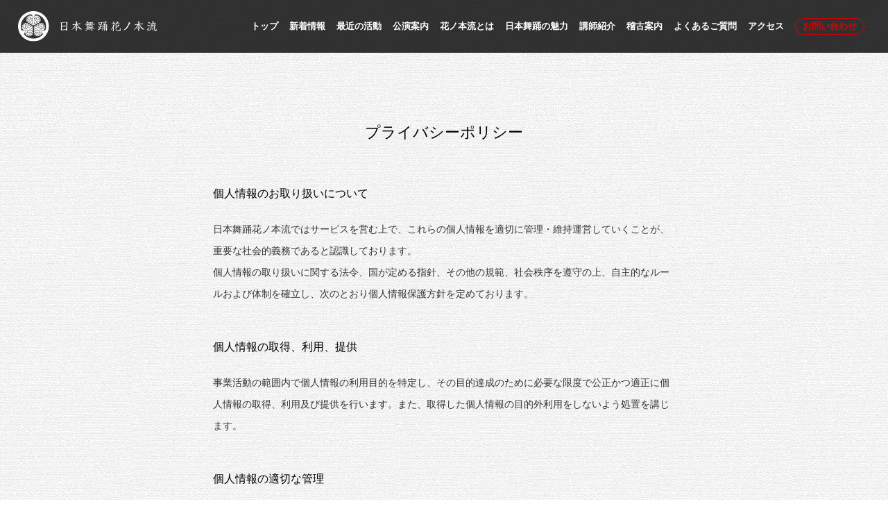

--- FILE ---
content_type: text/html; charset=UTF-8
request_url: http://hananomoto.com/privacy.html
body_size: 5968
content:
<!DOCTYPE html>
<html lang="ja">
<head>
<meta charset="UTF-8">
<meta name="viewport" content="width=device-width,initial-scale=1">
<title>プライバシーポリシー｜花ノ本流日本舞踊</title>
<meta name="description" content="日本舞踊花ノ本寿の稽古、レッスンの案内サイト。日本舞踊教室は東京都練馬区にあります。立ち振る舞い、姿勢＋矯正、正座＋長時間など日本舞踊の魅力をご覧ください。">
<meta name="keywords" content="花ノ本寿,東京都,練馬区,日本舞踊,立ち振る舞い,姿勢,矯正,正座長時間,日本舞踊公演,日本舞踊稽古,日本舞踊レッスン">
<link rel="shortcut icon" href="assets/img/favicon.ico">
<link href="assets/img/apple-touch-icon-precomposed.png" rel="apple-touch-icon-precomposed">

<link rel="stylesheet" href="assets/css/style.css">
<link rel="stylesheet" href="assets/css/reset.css">
<link rel="stylesheet" href="assets/css/animate.css">
<script src="https://kit.fontawesome.com/c024516151.js"></script>
</head>
<body id="top" class="fadeout">
<header class="header">
<div class="head-inner">
<div class="logo"><h1><a href="index.html"><img src="assets/img/logo.svg" alt="花ノ本流日本舞踊｜花ノ本寿舞踊教室"></a></h1></div>

<a class="menu">
<span class="menu__line menu__line--top"></span>
<span class="menu__line menu__line--center"></span>
<span class="menu__line menu__line--bottom"></span>
</a>

<nav>
<ul class="nav-wrap">
<li><a href="index.html">トップ</a></li>
<li><a href="log/index.php/category/news/">新着情報</a></li>
<li><a href="log/index.php/category/activity/">最近の活動</a></li>
<li><a href="log/index.php/category/performance/">公演案内</a></li>
<li><a href="about.html">花ノ本流とは</a></li>
<li><a href="fascination.html">日本舞踊の魅力</a></li>
<li><a href="teacher.html">講師紹介</a></li>
<li><a href="information.html">稽古案内</a></li>
<li><a href="faq.html">よくあるご質問</a></li>
<li><a href="access.html">アクセス</a></li>
<li><a href="contact.php">お問い合わせ</a></li>
</ul>
</nav>

</div>
</header>
<div id="luxy">
<main class="sub-page">


<section class="privacy-info-wrap">
<h2 class="jp">プライバシーポリシー</h2>
<h3>個人情報のお取り扱いについて</h3>
<p class="mb48">日本舞踊花ノ本流ではサービスを営む上で、これらの個人情報を適切に管理・維持運営していくことが、重要な社会的義務であると認識しております。<br>
個人情報の取り扱いに関する法令、国が定める指針、その他の規範、社会秩序を遵守の上、自主的なルールおよび体制を確立し、次のとおり個人情報保護方針を定めております。</p>

<h3>個人情報の取得、利用、提供</h3>
<p class="mb48">事業活動の範囲内で個人情報の利用目的を特定し、その目的達成のために必要な限度で公正かつ適正に個人情報の取得、利用及び提供を行います。また、取得した個人情報の目的外利用をしないよう処置を講じます。</p>

<h3>個人情報の適切な管理</h3>
<p class="mb48">取り扱う個人情報について、不正アクセス、紛失、破壊、改ざん、漏えいなどの危険を十分に認識し、合理的な安全対策を実施するとともに、問題が発生した場合は適切な是正措置を講じます。</p>

<h3>継続的改善</h3>
<p class="mb48">個人情報保護に関する管理規定及び管理体制を整備し、徹底して運用するとともに定期的な見直しを行い、継続的な改善に努めます。</p>

<h3>問い合わせへの対応</h3>
<p class="mb48">取り扱う個人情報について、本人から開示、訂正、利用停止及び苦情相談等のお問い合わせがあった場合は適正に対応します。</p>
</section>

</main>

<footer class="footer">
<div class="pagetop">
<a href="#top"><img src="assets/img/pagetop.svg" alt="pagetop"></a>
</div>
<div class="foot-inner">

<div class="foot-nav-flex">
<ul class="foot-nav-area">
<li><a href="index.html">トップ</a></li>
<li><a href="log/index.php/category/news/">新着情報</a></li>
<li><a href="log/index.php/category/activity/">最近の活動</a></li>
<li><a href="log/index.php/category/performance/">公演案内</a></li>
</ul>

<ul class="foot-nav-area">
<li><a href="about.html">花ノ本流とは</a></li>
<li><a href="fascination.html">日本舞踊の魅力</a></li>
<li><a href="teacher.html">講師紹介</a></li>
<li><a href="information.html">稽古案内</a></li>
</ul>

<ul class="foot-nav-area">
<li><a href="faq.html">よくあるご質問</a></li>
<li><a href="access.html">アクセス</a></li>
<li><a href="contact.php">お問い合わせ</a></li>
</ul>

<ul class="foot-nav-area">
<li><a href="privacy.html">プライバシーポリシー</a></li>
<li><a href="terms.html">ご利用規約</a></li>
</ul>

</div>

<ul class="foot-sns-area">
<li><a href="https://www.facebook.com/profile.php?id=100004318323766" target="_blank"><img src="assets/img/icon-fb.png"></a></li>
<li><a href="https://www.instagram.com/hananomoto_kotobuki/" target="_blank"><img src="assets/img/icon-insta.png"></a></li>
<li><a href="https://89463350.at.webry.info/" target="_blank"><img src="assets/img/icon-blog.png"></a></li>
</ul>

<div class="foot-logo-area">
<img src="assets/img/foot-logo.svg" class="foot-logo">
</div>

<div class="copy">
<p>&copy; <script language="JavaScript" type="text/javascript">document.write(new Date().getFullYear());</script> HANANOMOTO-RYU ALL RIGHTS RESERVED.</p>
</div>
</div>
</footer>
</div>
<!--js-->
<script src="assets/js/jquery-3.4.1.min.js"></script>
<script src="assets/js/luxy.min.js"></script>
<script src="assets/js/wow.js"></script>
<script>
new WOW().init();
</script>
<script src="assets/js/script.js"></script>
</body>
</html>

--- FILE ---
content_type: text/css
request_url: http://hananomoto.com/assets/css/style.css
body_size: 30218
content:
@charset "UTF-8";

body {
  font-family: -apple-system, BlinkMacSystemFont, 'Segoe UI', 'Roboto', 'Oxygen', 'Ubuntu', 'Fira Sans', 'Droid Sans', 'Helvetica Neue', sans-serif, メイリオ, Meiryo;
}
body:after {
  content: '';
  position: fixed;
  top: 0;
  left: 0;
  width: 100%;
  height: 100%;
  background-color:#fff;  /* 背景カラー */
  z-index: 99999;  /* 一番手前に */
  pointer-events: none;  /* 他の要素にアクセス可能にするためにポインターイベントは無効に */
  opacity: 0;  /* 初期値 : 透過状態 */
  -webkit-transition: opacity 1s ease;  /* アニメーション時間は 0.8秒 */
  transition: opacity 1s ease;
}
body.fadeout::after {
  opacity: 1;
}
.jp {
  font-family: Georgia,游明朝,"Yu Mincho",YuMincho,"Hiragino Mincho ProN",HGS明朝E,メイリオ, Meiryo,serif;
}

#loading {
  width: 100%;
  height: 100vh;
  background-color: #000;
  position: fixed;
  display: flex;
  justify-content: center;
  align-items: center;
  top: 0;
  left: 0;
  z-index: 9999;
}
#loading img {
  position: relative;
  width: 48px;
  height: auto;
  min-height: 0;
  }

main.sub-page {
  width: 100%;
  position: relative;
  background: url(../img/bg.jpg) top left repeat;
}

.header {
  width: 100%;
  display: block;
  position: fixed;
  top: 0;
  left: 0;
  z-index: 999;
  background-color: rgba(0,0,0,0.8);
}

.head-inner {
  max-width: 1440px;
  width: 100%;
  margin: 0 auto;
  padding: 16px 2%;
  display: flex;
  justify-content: space-between;
  align-items: center;
}

.logo {
  max-width: 200px;
  width: 100%;
  height: auto;
  display: block;
  position: relative;
  z-index: 999;
}
.logo h1 {
  width: 100%;
  min-height: 0;
  display: block;
}
.header nav {
  display: block;
}
ul.nav-wrap {
  display: flex;
  justify-content: flex-start;
  align-items: center;
  flex-wrap: initial;
  width: 100%;
  position: relative;
}
ul.nav-wrap li {
  display: block;
  padding: 0 .5em;
}
ul.nav-wrap li a {
  font-size: .8rem;
  font-weight: bold;
  display: block;
  transition: all .3s ease;
  -webkit-transition: all .3s ease;
  color: #fff;
}
ul.nav-wrap li a:hover {
  color: #d10000;
}
ul.nav-wrap li:first-child {
  padding-left: 0;
}

ul.nav-wrap li:last-child a {
  color: #d10000;
  border: 1px solid #d10000;
  border-radius: 12px;
  padding: 5px 10px;
}
ul.nav-wrap li:last-child a:hover {
  color: #fff;
  border: 1px solid #fff;
}
/* scroll bar */
span.scroll {
  font-size: .7rem;
  letter-spacing: .2em;
  line-height: 1em;
  color: #d10000;
  position: absolute;
  right: 0%;
  left: 0%;
  bottom: 0%;
  margin: auto;
  display: inline-block;
  overflow: hidden;
  -webkit-writing-mode: vertical-rl;
  -ms-writing-mode: tb-rl;
  writing-mode: vertical-rl;
  z-index: 3;
  height: 80px;
  width: 1px;
  background-color: #333;
}
span.scroll:after {
  content: "";
  position: absolute;
  left: -2%;
  bottom: 6%;
  width: 2px;
  height: 100%;
  display: inline-block;
  background-color: #d10000;
  z-index: -1;
  animation: marquee 1.5s ease infinite;
  animation-delay: 0s;
}

@keyframes marquee {
  0% {
      transform: translate3d(0, -101%, 0);
      -webkit-transform: translate3d(0, -101%, 0);
  }
  100% {
      transform: translate3d(0, 103%, 0);
      -webkit-transform: translate3d(0, 103%, 0);
  }
}

@-webkit-keyframes marquee {
  0% {
      transform: translate3d(0, 103%, 0);
      -webkit-transform: translate3d(0, -101%, 0);
  }
  100% {
      transform: translate3d(0, 103%, 0);
      -webkit-transform: translate3d(0, 103%, 0);
  }
}

main {
  width: 100%;
}

/* video */
.top-video {
  width: 100%;
  display: block;
  position: relative;
  background: #000;
}
.video-wrap {
  width: 100%;
  height: 100vh;
  display: block;
  margin: 0 auto;
  position: relative;
  overflow: hidden;
}
.fullscreen-video {
  position: absolute;
  top: 50%;
  left: 50%;
  width: auto;
  height: 100%;
  -webkit-transform: translate(-50%,-50%);
  transform: translate(-50%,-50%);
  background-color: #000;
}

.top-catch {
  position: absolute;
  max-width: 1440px;
  margin: 0 auto;
  padding: 0 4%;
  width: 100%;
  top: 50%;
  left: 50%;
  -webkit-transform: translate(-50%,-50%);
  transform: translate(-50%,-50%);
  z-index: 1;
}

.top-catch h2 {
  display: block;
  padding-bottom: 32px;
}
.top-catch img {
  max-width: 40%!important;
  width: auto;
  height: auto;
  display: block;
}
.top-catch p {
  font-size: .9rem;
  font-weight: 300;
  line-height: 2em;
  color: #fff;
}
.top-catch a.btn {
  padding: 16px 16px;
  border-radius: 25px;
  border: 1px solid #d10000;
  background-color: #d10000;
  color: #fff;
  font-size: .9rem;
  letter-spacing: .1em;
  text-align: center;
  display: inline-block;
  margin-bottom: 24px;
  transition: all .3s ease;
  -webkit-transition: all .3s ease;
}
.top-catch a.btn:hover {
  background-color: rgba(0,0,0,0);
  color: #d10000;
}

/* empty bloc */
.empty-bloc {
  width: 100%;
  background-image: url(../img/bg.jpg);
  background-position: top left;
  background-repeat: repeat;
  display: block;
  padding: 48px 4%;
}
.empty-bloc .sub-logo {
  max-width: 120px;
  width: 100%;
  display: block;
  margin: 0 auto;
  min-height: 0;
}

/* text */
h2.jp span {
  font-size: .86rem;
}

/* message */
.message-wrap {
  width: 100%;
  margin: 0 auto;
  display: block;
  position: relative;
  overflow: hidden;
  background: #000;
  color: #fff;
}

.message-inner {
  padding: 96px 2%;
  max-width: 768px;
  margin: 0 auto;
}
.message-inner h2 {
  font-size: 1.6rem;
  line-height: 1.4em;
  text-align: center;
  padding-bottom: 48px;
  letter-spacing: .1em;
  margin-left: -0.1em;
  z-index: 1;
  position: relative;
  color: #fff;
}

.message-inner p {
  font-size: .9rem;
  font-weight: 300;
  line-height: 2.8em;
  text-align: center;
  z-index: 1;
  position: relative;
}

.message-bg {
  width: 100%;
  height: 100%;
  display: block;
  position: absolute;
  top: 0;
  left: 0;
  bottom: 0;
  right: 0;
  margin: auto;
  background-image: url(../img/message-top.jpg);
  background-size: cover;
  background-position: center top;
  z-index: 0;
  opacity: 0.3;
}

/* news */
.news-wrap {
  width: 100%;
  background-image: url(../img/bg.jpg);
  background-position: top left;
  background-repeat: repeat;
}

.news-inner {
  padding: 96px 4%;
  max-width: 960px;
  margin: 0 auto;
}
.news-inner h2 {
  font-size: 1.6rem;
  line-height: 1.4em;
  text-align: center;
  padding-bottom: 48px;
  letter-spacing: .1em;
  margin-left: -0.1em;
  color: #000;
}
.news-inner dl {
  width: 100%;
  display: flex;
  justify-content: space-between;
  align-items: stretch;
  flex-wrap: wrap;
  position: relative;
  color: #333;
  font-size: .9rem;
}
.news-inner dl dt {
  width: 20%;
  padding: 5px 2%;
  display: flex;
  margin-bottom: 24px;
  border-bottom: 1px dotted #000;
  line-height: 1.6em;
}
.news-inner dl dd {
  width: 80%;
  padding: 5px 2%;
  display: flex;
  margin-bottom: 24px;
  border-bottom: 1px dotted #000;
  line-height: 1.6em;
}
.news-inner dl dd a {
  color: #333;
  transition: all .3s ease;
  -webkit-transition: all .3s ease;
  line-height: 1.6em;
}
.news-inner dl dd a:hover {
  color: #d10000;
}

.activity-inner {
  padding: 0 4% 96px 4%;
  max-width: 960px;
  margin: 0 auto;
}
.activity-inner h2 {
  font-size: 1.6rem;
  line-height: 1.4em;
  text-align: center;
  padding-bottom: 48px;
  letter-spacing: .1em;
  margin-left: -0.1em;
  color: #000;
}

.activity-inner ul.activity-flex {
  width: 100%;
  display: flex;
  justify-content: space-between;
  align-items: stretch;
  flex-wrap: wrap;
  position: relative;
}
.activity-inner ul.activity-flex li {
  width: 32%;
  display: block;
  position: relative;
  margin-bottom: 36px;
}
.activity-inner ul.activity-flex li .activity-image {
  width: 100%;
  max-height: 360px;
  overflow: hidden;
  display: block;
  position: relative;
  margin-bottom: 16px;
  transition: all .3s ease;
  -webkit-transition: all .3s ease;
}
.activity-inner ul.activity-flex li .activity-image:hover {
  opacity: .9;
}
.activity-inner ul.activity-flex li h3 {
  font-size: .9rem;
  line-height: 1.6em;
}
.activity-inner ul.activity-flex li h3 a {
  transition: all .3s ease;
  -webkit-transition: all .3s ease;
}
.activity-inner ul.activity-flex li h3 a:hover {
  color: #d10000;
}

/* sub-page parts */
.title-wrap {
  max-width: 1440px;
  width: 100%;
  margin: 0 auto;
  padding: 76px 6% 0 6%;
  display: block;
}
.title-wrap h2 {
  font-size: 3.2rem;
  letter-spacing: .1em;
  position: relative;
  display: block;
  padding-bottom: 16px;
  margin-bottom: 20px;
  color: #fff;
  text-shadow: 1px 1px 8px rgba(0,0,0,0.4);
}

.title-wrap h2:after {
  content: "";
  position: absolute;
  display: block;
  width: 1.04em;
  height: 5px;
  background-color: #fff;
  bottom: 0;
  left: 0;
  box-shadow: 1px 1px 5px rgba(0,0,0,0.4);
}

.title-wrap p {
  font-size: 1.16rem;
  letter-spacing: .6em;
  color: #fff;
  text-shadow: 1px 1px 5px rgba(0,0,0,0.4);
}
.mb16 {
  margin-bottom: 16px;
}
.mb24 {
  margin-bottom: 24px;
}
.mb48 {
  margin-bottom: 48px;
}
.mb96 {
  margin-bottom: 96px;
}
span.txt-r {
  text-align: right;
  display: block;
}
span.txt-b {
  font-weight: bold;
}

/* about */
.about-image-wrap {
  width: 100%;
  height: 480px;
  display: flex;
  justify-content: center;
  align-items: center;
  flex-wrap: wrap;
  background: url(../img/top-about.jpg) top center/cover no-repeat;
}

.about-info-wrap {
  max-width: 960px;
  width: 100%;
  padding: 96px 4%;
  margin: 0 auto;
}
.about-info-wrap h3 {
  font-size: 1.4rem;
  text-align: center;
  display: block;
  padding-bottom: 64px;
  line-height: 1.6em;
}
.about-info-wrap p {
  font-size: .9rem;
  line-height: 2.2em;
}

.history-wrap {
  width: 100%;
  display: block;
  position: relative;
  padding-top: 96px;
}
.history-wrap dl {
  width: 100%;
  display: flex;
  justify-content: flex-start;
  align-items: stretch;
  flex-wrap: wrap;
  position: relative;
  font-size: .9rem;
}
.history-wrap dl dt {
  width: 30%;
  display: block;
  line-height: 1.8em;
  border-bottom: 1px dotted #000;
  padding: 0 2% 10px 2%;
  margin-bottom: 16px;
  font-weight: bold;
}
.history-wrap dl dd {
  width: 70%;
  display: block;
  line-height: 1.8em;
  border-bottom: 1px dotted #000;
  padding: 0 2% 10px 2%;
  margin-bottom: 16px;
}

/* fascination */
.fascination-image-wrap {
  width: 100%;
  height: 480px;
  display: flex;
  justify-content: center;
  align-items: center;
  flex-wrap: wrap;
  background: url(../img/top-fascination.jpg) center/cover no-repeat;
}
.fascination-info-wrap {
  max-width: 960px;
  width: 100%;
  padding: 96px 4%;
  margin: 0 auto;
}
.fascination-info-wrap h3 {
  font-size: 1.4rem;
  text-align: center;
  display: block;
  padding-bottom: 64px;
  line-height: 1.6em;
}
.fascination-info-wrap p {
  font-size: .9rem;
  line-height: 2.2em;
}

.fas-flex {
  width: 100%;
  display: flex;
  justify-content: space-between;
  align-items: stretch;
  padding: 2%;
  background-color: rgba(255,255,255,.6);
  flex-wrap: wrap;
  margin-bottom: 36px;
}
.fas-image-bloc {
  width: 30%;
  display: block;
}
.fas-info-bloc {
  width: 67%;
  display: block;
}
/*.fas-info-bloc h4 {
  font-size: 1.18rem;
  line-height: 1.4em;
  padding-bottom: 12px;
}*/
.fas-info-bloc h4 {
  font-size: 1rem;
  line-height: 1.4em;
  padding: 1% 2%;
  color: #fff;
  background: #000;
  margin-bottom: 10px;
  border-radius: 3px;
}
.fas-info-bloc p {
  font-size: .86rem;
  line-height: 1.9em;
}

/* teacher */
.teacher-image-wrap {
  width: 100%;
  height: 480px;
  display: flex;
  justify-content: center;
  align-items: center;
  flex-wrap: wrap;
  background: url(../img/top-teacher.jpg) center/cover no-repeat;
}
.teacher-info-wrap {
  max-width: 960px;
  width: 100%;
  padding: 96px 4%;
  margin: 0 auto;
}
.teacher-info-wrap h3 {
  font-size: 1.4rem;
  text-align: center;
  display: block;
  padding-bottom: 64px;
  line-height: 1.6em;
}
.teacher-info-wrap p {
  font-size: .9rem;
  line-height: 2.2em;
}
.prof-flex {
  width: 100%;
  display: flex;
  justify-content: space-between;
  align-items: flex-start;
  flex-wrap: wrap;
  position: relative;
  padding: 2%;
  background-color: rgba(255,255,255,.6);
  margin-bottom: 48px;
}
.prof-image {
  width: 30%;
  display: block;
}
.prof-info {
  width: 66%;
  display: block;
}
.prof-info h4 {
  font-size: 1.16rem;
  line-height: 1.4em;
  color: #000;
  margin-bottom: 16px;
  padding: 1% 0;
}
.prof-info p {
  font-size: .86rem;
  line-height: 1.9em;
}

ul.teacher-img-flex {
  width: 100%;
  display: flex;
  justify-content: space-between;
  align-items: flex-start;
  flex-wrap: wrap;
  position: relative;
  margin: 0 auto 96px auto;
}
ul.teacher-img-flex li {
  width: 32%;
  display: block;
  min-height: 0;
  position: relative;
  margin-bottom: 24px;
}

.teacher-info-wrap dl {
  width: 100%;
  display: flex;
  justify-content: flex-start;
  align-items: stretch;
  flex-wrap: wrap;
  position: relative;
  font-size: .9rem;
}
.teacher-info-wrap dl dt {
  width: 30%;
  display: block;
  line-height: 1.8em;
  border-bottom: 1px dotted #000;
  padding: 0 2% 10px 2%;
  margin-bottom: 16px;
  font-weight: bold;
}
.teacher-info-wrap dl dd {
  width: 70%;
  display: block;
  line-height: 1.8em;
  border-bottom: 1px dotted #000;
  padding: 0 2% 10px 2%;
  margin-bottom: 16px;
}

/* information */
.information-image-wrap {
  width: 100%;
  height: 480px;
  display: flex;
  justify-content: center;
  align-items: center;
  flex-wrap: wrap;
  background: url(../img/top-information.jpg) center/cover no-repeat;
}
.information-info-wrap {
  max-width: 960px;
  width: 100%;
  padding: 96px 4%;
  margin: 0 auto;
}

.information-top-flex {
  width: 100%;
  display: flex;
  justify-content: space-between;
  align-items: flex-start;
  flex-wrap: wrap;
  margin: 0 auto 96px auto;
}
.information-top-flex .info-image-bloc {
  width: 40%;
  display: block;
  min-height: 0;
}
.information-top-flex .info-image-bloc ul {
  width: 100%;
  display: block;
  position: relative;
}
.information-top-flex .info-image-bloc ul li {
  width: 100%;
  display: block;
  margin-bottom: 16px;
}
.information-top-flex .info-txt-bloc {
  width: 56%;
  display: block;
}

.information-info-wrap h3 {
  font-size: 1.4rem;
  text-align: center;
  display: block;
  padding-bottom: 64px;
  line-height: 1.6em;
  line-height: 1.6em;
}
.information-info-wrap h4 {
  font-size: 1.4rem;
  text-align: center;
  display: block;
}
.information-info-wrap p {
  font-size: .9rem;
  line-height: 2.2em;
}

.experience-area {
  width: 100%;
  display: block;
  padding: 4% 2%;
  background-color: rgba(255,255,255,.6);
  background-image: url(../img/accent-logo.svg);
  background-size: cover;
  background-position: bottom center;
  margin: 0 auto 48px auto;
}
.experience-flex {
  width: 100%;
  display: flex;
  justify-content: space-between;
  align-items: flex-start;
  flex-wrap: wrap;
  position: relative;
}
.experience-flex .info-txt-bloc {
  width: 66%;
  display: block;
}
.experience-flex .info-image-bloc {
  width: 30%;
  display: block;
}

.cv-area {
  width: 100%;
  padding: 2%;
  display: block;
  background-color: #d10000;
  color: #fff;
  border-radius: 50px;
  max-width: 640px;
  margin: 0 auto 96px auto;
}
.cv-flex {
  width: 100%;
  display: flex;
  justify-content: space-between;
  align-items: center;
  flex-wrap: wrap;
}
.cv-logo {
  width: 10%;
  display: block;
  min-height: 0;
  transition: all .65s ease;
  -webkit-transition: all .65s ease;
}
.cv-logo img {
  width: 100%;
  display: block;
}
.cv-area:hover .cv-logo {
  transform: rotate(1turn);
  -webkit-transform: rotate(1turn);
}
.cv-info {
  width: 90%;
  display: flex;
  justify-content: center;
  align-items: center;
  flex-flow: column;
  padding: 0 2%;
}
.cv-info h3 {
  font-size: 1.6rem;
  color: #fff;
  text-align: center;
  display: block;
  padding-bottom: 6px;
  line-height: 1.4em;
}
.cv-info p {
  font-size: .9rem;
  line-height: 1.6em;
}

.information-info-wrap dl {
  width: 100%;
  display: flex;
  justify-content: flex-start;
  align-items: stretch;
  flex-wrap: wrap;
  position: relative;
  font-size: .9rem;
}
.information-info-wrap dl dt {
  width: 30%;
  display: block;
  line-height: 1.8em;
  border-bottom: 1px dotted #000;
  padding: 0 2% 10px 2%;
  margin-bottom: 16px;
  font-weight: bold;
}
.information-info-wrap dl dd {
  width: 70%;
  display: block;
  line-height: 1.8em;
  border-bottom: 1px dotted #000;
  padding: 0 2% 10px 2%;
  margin-bottom: 16px;
}

/* faq */
.faq-image-wrap {
  width: 100%;
  height: 480px;
  display: flex;
  justify-content: center;
  align-items: center;
  flex-wrap: wrap;
  background: url(../img/top-faq.jpg) center/cover no-repeat;
}
.faq-info-wrap {
  max-width: 960px;
  width: 100%;
  padding: 96px 4%;
  margin: 0 auto;
}
.faq-info-wrap h3 {
  font-size: 1.4rem;
  text-align: center;
  display: block;
  padding-bottom: 36px;
  line-height: 1.6em;
}
.faq-info-wrap p {
  font-size: .9rem;
  line-height: 2.2em;
  text-align: center;
}
.faq-info-wrap dl {
  display: block;
  padding-bottom: 48px;
  max-width: 768px;
  margin: 0 auto;
  -moz-user-select: none;
  -webkit-user-select: none;
  -ms-user-select: none;
}
.faq-info-wrap dl dt h3 {
  margin-bottom: 10px;
  padding: 0 30px 10px 10px;
  line-height: 1.6em;
  color: #000;
  font-size: 1rem;
  text-align: left;
}
.faq-info-wrap dl dt h3:first-letter {
  font-size: 1.6rem;
  padding-right: 10px;
}
.faq-info-wrap dl dd p:first-letter {
  font-size: 1.6rem;
  padding-right: 10px;
  color: #d10000;
}

.faq-info-wrap dl.accordion dt {
  cursor: pointer;
  display: block;
  word-wrap: break-word;
  position: relative;
  border-bottom: 1px solid #000;
  line-height: 1.6em;
}

.faq-info-wrap dl.accordion dd {
  word-wrap: break-word;
  font-size: 18px;
  line-height: 1.8em;
  text-align: left;
  padding: 20px 10px 10px 10px;
  display: none;
}

.faq-info-wrap dl.accordion dd p {
  font-size: .9rem;
  line-height: 2em;
  display: block;
  text-align: left;
  }

  .faq-info-wrap dl.accordion dt.open::before {
  content: '';
  width: 6px;
  height: 6px;
  border-top: solid 2px #d10000;
  border-right: solid 2px #d10000;
  -ms-transform: rotate(315deg);
  -webkit-transform: rotate(315deg);
  transform: rotate(315deg);
  position: absolute;
  top: 15px;
  right: 15px!important;
}
.faq-info-wrap dl.accordion dt::before {
  content: '';
  width: 6px;
  height: 6px;
  border-top: solid 2px #d10000;
  border-right: solid 2px #d10000;
  -ms-transform: rotate(135deg);
  -webkit-transform: rotate(135deg);
  transform: rotate(135deg);
  position: absolute;
  top: 15px;
  right: 15px!important;
  left: inherit;
}

/* access */
.access-image-wrap {
  width: 100%;
  height: 480px;
  display: flex;
  justify-content: center;
  align-items: center;
  flex-wrap: wrap;
  background: url(../img/top-access.jpg) center/cover no-repeat;
}
.access-info-wrap {
  max-width: 768px;
  width: 100%;
  padding: 96px 4%;
  margin: 0 auto;
}
.access-info-wrap h3 {
  font-size: 1.4rem;
  text-align: center;
  display: block;
  padding-bottom: 36px;
  line-height: 1.6em;
}
.access-info-wrap p {
  font-size: .9rem;
  line-height: 2.2em;
  text-align: center;
}
.access-area {
  width: 100%;
  display: block;
  margin: 0 auto 64px auto;
}
.access-area h4 {
  font-size: 1.26rem;
  display: block;
  padding-left: 18px;
  margin-bottom: 36px;
  position: relative;
}
.access-area h4:before {
  content: "";
  display: block;
  width: 10px;
  height: 4px;
  background-color: #000;
  position: absolute;
  top: 0;
  bottom: 0;
  left: 0;
  margin: auto;
}

.access-info-wrap dl {
  width: 100%;
  display: flex;
  justify-content: flex-start;
  align-items: stretch;
  flex-wrap: wrap;
  position: relative;
  font-size: .9rem;
}
.access-info-wrap dl dt {
  width: 30%;
  display: block;
  line-height: 1.8em;
  border-bottom: 1px dotted #000;
  padding: 0 2% 10px 2%;
  margin-bottom: 16px;
  font-weight: bold;
}
.access-info-wrap dl dd {
  width: 70%;
  display: block;
  line-height: 1.8em;
  border-bottom: 1px dotted #000;
  padding: 0 2% 10px 2%;
  margin-bottom: 16px;
}
.map-area {
  width: 100%;
  display: block;
  position: relative;
}

/* privacy */
.privacy-info-wrap {
  max-width: 768px;
  width: 100%;
  padding: 180px 4% 96px 4%;
  margin: 0 auto;
}
.privacy-info-wrap h2 {
  font-size: 1.4rem;
  text-align: center;
  display: block;
  padding-bottom: 64px;
}
.privacy-info-wrap h3 {
  font-size: 1rem;
  display: block;
  margin-bottom: 24px;
  position: relative;
  line-height: 1.6em;
}

.privacy-info-wrap p {
  font-size: .9rem;
  line-height: 2.2em;
}

/* contact */
.contact-info-wrap {
  max-width: 768px;
  width: 100%;
  padding: 180px 4% 96px 4%;
  margin: 0 auto;
}
.contact-info-wrap h2 {
  font-size: 1.4rem;
  text-align: center;
  display: block;
  padding-bottom: 64px;
}
.contact-info-wrap p {
  font-size: .9rem;
  line-height: 2.2em;
}
.contact-wrap {
  width: 100%;
  display: block;
  position: relative;
  margin: 0 auto 96px auto;
}
.contact-wrap dl {
  width: 100%;
  display: flex;
  justify-content: space-between;
  align-items: stretch;
  flex-wrap: wrap;
  padding: 16px 0 0 0;
  margin-bottom: 20px;
  border-bottom: 1px solid #aaa;
}
.contact-wrap dt {
  width: 32%;
  display: flex;
  justify-content: space-between;
  align-items: flex-start;
  padding-bottom: 14px;
  font-size: 1rem;
  color: #333;
}
.contact-wrap dt span.req {
  padding: 3px 5px;
  color: #d10000;
  font-weight: 400;
  font-size: 12px;
  border: 1px solid #d10000;
}
.contact-wrap dd {
  width: 65%;
  display: block;
  padding-bottom: 20px;
  font-size: 1rem;
  color: #333;
}
.contact-wrap dd input[type="text"], .contact-wrap dd select {
  width: 100%;
  font-family: inherit;
  padding: 7px 2%;
  font-size: 14px;
  background: #fff;
  border: 1px solid #aaa;
  color: #333!important;
  box-sizing: border-box;
  -webkit-box-sizing: border-box;
  font-weight: 500;
}
.contact-wrap dd textarea {
  width: 100%;
  height: 120px;
  padding: 7px 12px;
  box-sizing: border-box;
  resize: vertical;
  font-size: 14px;
  background: #fff;
  border: 1px solid #aaa;
  color: #333!important;
}
.contact-wrap dd label {
  display: block;
}
.submit_area {
  width: 100%;
  display: flex;
  justify-content: space-around;
  align-items: center;
  padding: 24px 0 0 0;
}
.confirmation_btn {
  font-family: inherit;
  width: 48%;
  padding: 15px 10px;
  font-size: 14px;
  background: #d10000;
  color: #fff;
  border: 2px solid #d10000;
  cursor: pointer;
  font-weight: 500;
  line-height: 1em;
  -webkit-transition: all 0.5s ease;
  -moz-transition: all 0.5s ease;
  -o-transition: all 0.5s ease;
  transition: all 0.5s ease;
}
input[type="submit"][value="送信"] {
  font-family: inherit;
  padding: 10px 30px;
  font-size: 16px;
  background: none;
  border: 2px solid #d10000;
  background: #d10000;
  color: #fff;
  cursor: pointer;
  -webkit-transition: all 0.5s ease;
  -moz-transition: all 0.5s ease;
  -o-transition: all 0.5s ease;
  transition: all 0.5s ease;
  width: 48%;
  line-height: 1em;
}
input[type="button"][value="戻る"] {
  font-family: inherit;
  padding: 10px 30px;
  font-size: 16px;
  background: none;
  border: 2px solid #000;
  background-color: #000;
  color: #fff;
  cursor: pointer;
  -webkit-transition: all 0.5s ease;
  -moz-transition: all 0.5s ease;
  -o-transition: all 0.5s ease;
  transition: all 0.5s ease;
  width: 48%;
  line-height: 1em;
}
.contact-wrap dd p {
  line-height: 1.2em;
}
.contact-wrap dd p span.err {
  font-size: .96rem;
  color: #d10000;
}
.contact-wrap p.completion {
  padding: 0 0 40px 0;
  font-size: 1rem;
  color: #333;
  line-height: 2.2em;
  text-align: center;
}
/* footer */

.footer {
  width: 100%;
  text-align: center;
  padding: 64px 0% 64px;
  background: #000;
  position: relative;
}
.foot-inner {
  max-width: 1440px;
  width: 100%;
  padding: 0 2%;
  margin: 0 auto;
}

.foot-nav-flex {
  width: 100%;
  max-width: 860px;
  display: flex;
  justify-content: space-between;
  align-items: stretch;
  flex-wrap: wrap;
  margin: 0 auto;
  padding-bottom: 48px;
}

ul.foot-nav-area {
  width: 24%;
  padding: 0 2%;
  display: flex;
  justify-content: flex-start;
  align-items: flex-start;
  flex-flow: column;
  flex-wrap: wrap;
  border-left: 1px solid #333;
}
.foot-nav-flex ul.foot-nav-area:last-child {
  border-right: 1px solid #333;
}

ul.foot-nav-area li {
  font-size: .8rem;
  padding: 0 0 16px 0;
}
ul.foot-nav-area li a {
  transition: all .3s ease;
  -webkit-transition: all .3s ease;
  color: #fff;
}
ul.foot-nav-area li a:hover {
  color: #d10000;
}
.foot-logo-area {
  width: 100%;
  display: block;
  text-align: center;
  padding: 0 0 32px 0;
  min-height: 0;
}
footer img.foot-logo {
  max-width: 160px!important;
  width: auto;
  height: auto;
}

ul.foot-sns-area {
  width: 100%;
  padding: 0 2% 64px;
  display: flex;
  justify-content: center;
  align-items: center;
  flex-wrap: wrap;
}
ul.foot-sns-area li {
  padding: 0 2%;
  display: block;
}
ul.foot-sns-area li img {
  width: 32px;
  height: auto;
}

.copy {
  width: 100%;
  display: block;
  color: #fff;
}
.copy p {
  font-size: .7rem;
}

.pagetop {
  width: 10px;
  display: inline-block;
  position: absolute;
  top: -100px;
  right: 2%;
}

@media screen and (max-width: 960px) {
  .menu {
    height: 20px;
    position: relative;
    right: 1%;
    top: 0;
    width: 30px;
    z-index: 9999;
    cursor: pointer;
}
.menu__line{
    background: #fff;
    display: block;
    height: 2px;
    position: absolute;
    transition:transform .3s;
    width: 100%;
}
.menu__line--center{
    top: 9px;
}
.menu__line--bottom{
    bottom: 0;
}
.menu__line--top.active{
    top: 8px;
    transform: rotate(45deg);
}
.menu__line--center.active{
    transform:scaleX(0);
}
.menu__line--bottom.active{
    bottom: 10px;
    transform: rotate(135deg);
}
.header {
  background-color: rgba(0,0,0,0.9);
}
.header nav {
  display: none;
  position: fixed;
  height: 100vh;
  width: 100%;
  top: 0;
  left: 0;
  background-color: rgba(0,0,0,0.92);
  opacity: 0;
}
.header nav.bright {
  display: block;
  opacity: 1;
  animation-duration: 0.5s;
  animation-name: fade-in;
  -moz-animation-duration: 0.5s;
  -moz-animation-name: fade-in;
  -webkit-animation-duration: 0.5s;
  -webkit-animation-name: fade-in;
}
@keyframes fade-in {
  0% {
    display: none;
    opacity: 0;
  }

  1% {
    display: block;
    opacity: 0;
  }

  100% {
    display: block;
    opacity: 1;
  }
}

@-moz-keyframes fade-in {
  0% {
    display: none;
    opacity: 0;
  }

  1% {
    display: block;
    opacity: 0;
  }

  100% {
    display: block;
    opacity: 1;
  }
}

@-webkit-keyframes fade-in {
  0% {
    display: none;
    opacity: 0;
  }

  1% {
    display: block;
    opacity: 0;
  }

  100% {
    display: block;
    opacity: 1;
  }
}

.nav-wrap {
  width: 100%;
  height: 100vh;
  padding: 74px 0 0 0;
  display: flex;
  flex-flow: column;
  justify-content: center!important;
  align-items: center;
}
ul.nav-wrap li {
  display: block;
  padding: 0 0 24px 0;
}
ul.nav-wrap li a {
  font-size: 1rem;
}
ul.nav-wrap li:first-child {
  padding-left: 0;
}
ul.nav-wrap li:last-child a {
  color: #d10000;
  border: 1px solid #d10000;
  border-radius: 16px;
  padding: 10px 20px;
}
}

@media screen and (max-width: 480px) {


.top-catch img {
  max-width: 100%!important;
}
.empty-bloc {
  padding: 24px 4%;
}
.empty-bloc .sub-logo {
  max-width: 96px;
}
.message-inner {
  padding: 96px 4%;
}
.message-bg {
  opacity: 1;
}
.news-inner dl dt {
  width: 100%;
  padding: 5px 2%;
  margin-bottom: 0;
  border-bottom: 0px dotted #000;
}
.news-inner dl dd {
  width: 100%;
  margin-bottom: 16px;
}
.activity-inner ul.activity-flex li {
  width: 100%;
}
.pagetop {
  right: 4%;
}
ul.foot-nav-area {
  width: 49%;
  border-left: 0px solid #333;
  margin-bottom: 16px;
}
.foot-nav-flex ul.foot-nav-area:last-child {
  border-right: 0px solid #333;
}
.foot-nav-flex {
  padding-bottom: 12px;
}
ul.foot-sns-area li {
  padding: 0 4%;
}

.title-wrap h2 {
  font-size: 2.6rem;
  text-shadow: 1px 1px 8px rgba(0,0,0,0.8);
  letter-spacing: .06em;
}
.title-wrap h2:after {
  width: 1em;
}

.history-wrap dl dt {
  width: 100%;
  margin-bottom: 0px;
  border-bottom: 0px dotted #000;
}
.history-wrap dl dd {
  width: 100%;
  border-bottom: 1px dotted #000;
  margin-bottom: 16px;
}
.fas-image-bloc {
  width: 100%;
  display: block;
  margin-bottom: 16px;
}
.fas-info-bloc {
  width: 100%;
  display: block;
}

span.txt-r {
  padding-top: 24px;
}
.prof-image {
  width: 100%;
  display: block;
  margin: 0 auto 24px auto;
}
.prof-info {
  width: 100%;
  display: block;
}
ul.teacher-img-flex li {
  width: 48%;
  margin-bottom: 12px;
}
.teacher-info-wrap dl dt {
  width: 100%;
  border-bottom: 0px dotted #000;
  margin-bottom: 0px;
}
.teacher-info-wrap dl dd {
  width: 100%;
}

.information-top-flex .info-txt-bloc {
  width: 100%;
  margin-bottom: 24px;
}
.information-top-flex .info-image-bloc {
  width: 100%;
}
.experience-area {
  padding: 8% 2%;
  margin: 0 auto 24px auto;
}
.experience-flex {
  flex-flow: column-reverse;
}
.experience-flex .info-image-bloc {
  width: 100%;
}
.experience-flex .info-txt-bloc {
  width: 100%;
  display: block;
  margin-bottom: 24px;
}
.cv-area {
  width: 100%;
  padding: 4% 0%;
  border-radius: 0px;
}
.cv-logo {
  width: 10%;
  margin: 0 auto 6px auto;
}
.cv-info {
  width: 100%;
  display: flex;
  justify-content: center;
  align-items: center;
  flex-flow: column;
  padding: 0 2%;
}
.cv-info h3 {
  font-size: 1.16rem;
  padding-bottom: 4px;
}
.cv-info p {
  font-size: .7rem;
}
.information-info-wrap dl {
  margin-bottom: 48px;
}
.information-info-wrap dl dt {
  width: 100%;
  border-bottom: 0px dotted #000;
  padding: 0 2% 10px 2%;
  margin-bottom: 0px;
}
.information-info-wrap dl dd {
  width: 100%;
}

.access-info-wrap dl dt {
  width: 100%;
  border-bottom: 1px dotted #000;
  margin-bottom: 0;
}
.access-info-wrap dl dd {
  width: 100%;
  border-bottom: 0px dotted #000;
  padding: 10px 2% 10px 2%;
  margin-bottom: 16px;
}

.contact-wrap dt {
  width: 100%;
  padding-bottom: 16px;
  font-weight: bold;
}
.contact-wrap dd {
  width: 100%;
}
.contact-wrap p.completion {
  font-size: .96rem;
  text-align: left;
}
}

--- FILE ---
content_type: text/css
request_url: http://hananomoto.com/assets/css/reset.css
body_size: 1610
content:
@charset "UTF-8";

*,
*:before,
*:after{box-sizing:border-box;}
a{text-decoration:none; color:inherit; cursor:pointer;}
button{background-color:transparent; color:inherit; border-width:0; padding:0; cursor:pointer;}
figure{margin:0;}
input::-moz-focus-inner {border:0; padding:0; margin:0;}
ul, ol, dd{margin:0; padding:0; list-style:none;}
h1, h2, h3, h4, h5, h6{margin:0; font-size:inherit; font-weight:inherit;}
p{margin:0;}
cite {font-style:normal;}
fieldset{border-width:0; padding:0; margin:0;}


body {
   direction: ltr;
   font-family: -apple-system, BlinkMacSystemFont, 'Segoe UI', 'Roboto', 'Oxygen', 'Ubuntu', 'Fira Sans', 'Droid Sans', 'Helvetica Neue', sans-serif;
   font-size: 1rem;
   font-weight: 400;
   line-height: 1.3;
   color: #333;
}
html, body, div, span, applet, object, iframe, h1, h2, h3, h4, h5, h6, p, blockquote, pre, a, abbr, acronym, address, big, cite, code, del, dfn, em, img, ins, kbd, q, s, samp, small, strike, strong, sub, sup, tt, var, b, u, i, center, dl, dt, dd, ol, ul, li, fieldset, form, label, legend, table, caption, tbody, tfoot, thead, tr, th, td, article, aside, canvas, details, embed,  figure, figcaption, footer, header, hgroup,  menu, nav, output, ruby, section, summary, time, mark, audio, video {  
   margin: 0;  
   padding: 0;  
   border: 0;  
   font-size: 100%;
   vertical-align: baseline; 
   line-height: 1;
}

img {
   max-width: 100%;
   width: auto;
   height: auto;
   vertical-align: bottom;
}
img[src$=".svg"],
object[src$=".svg"] {
  max-width: 100%;
  width: 100%; /* IE対応 */
  height: auto;
}

h1,h2,h3,h4,h5,h6 {
   color: #000;
}

--- FILE ---
content_type: application/javascript
request_url: http://hananomoto.com/assets/js/script.js
body_size: 1651
content:
/*$(function(){
  $("main").inertiaScroll({
    parent: $("#container")
  });
  $("main").each(function(){
    var speed = $(this).data("speed");
    var height = $(this).height() + "px";
    $(this).css("line-height",height).text(speed);
  });

});*/

  $(window).on('load', function(){
  　var loading = $("#loading");
  　var isHidden = function(){
  　　loading.fadeOut(1000);
  　};
  　setTimeout(isHidden,1000);
  });


$(function(){
  $('a[href^="#"]').click(function(){
      var speed = 500;
      var headerbar = 80;
      var href= $(this).attr("href");
      var target = $(href == "#" || href == "" ? 'html' : href);
      var position = target.offset().top - headerbar;
      $("html, body").animate({scrollTop:position}, speed, "swing");
      return false;
  });
});

$(function() {
  $(".accordion dd").css("display","none");
  $(".accordion dt").click(function(){
  $(this).toggleClass("open").next().slideToggle("fast");
  });
  
  $("dd .close").click(function(){
  $(this).parent().slideToggle();
  });
  
  });

if(!navigator.userAgent.match(/(iPhone|iPad|iPod|Android)/)){
$(function () {
luxy.init();
});
};

$(function() {
  $('.menu').on('click',function(){
  $('.menu__line').toggleClass('active');
  $('header nav').toggleClass('bright');
      /*$('header nav').fadeToggle(300);*/
});
});

$(window).on('load', function(){
  $('body').removeClass('fadeout');
});

/* slick */
$(function() {
  $(".slide").slick({
    arrows: false,
    dots: false,
    autoplay: true,
    autoplaySpeed: 4000,
    speed: 3000,
    fade: true,
    pauseOnFocus: false,
    pauseOnHover: false,
    pauseOnDotsHover: false,
  });
});

--- FILE ---
content_type: image/svg+xml
request_url: http://hananomoto.com/assets/img/foot-logo.svg
body_size: 52014
content:
<?xml version="1.0" encoding="utf-8"?>
<!-- Generator: Adobe Illustrator 16.0.0, SVG Export Plug-In . SVG Version: 6.00 Build 0)  -->
<!DOCTYPE svg PUBLIC "-//W3C//DTD SVG 1.1//EN" "http://www.w3.org/Graphics/SVG/1.1/DTD/svg11.dtd">
<svg version="1.1" id="レイヤー_1" xmlns="http://www.w3.org/2000/svg" xmlns:xlink="http://www.w3.org/1999/xlink" x="0px"
	 y="0px" width="208.578px" height="110.17px" viewBox="45.711 -78 208.578 110.17"
	 enable-background="new 45.711 -78 208.578 110.17" xml:space="preserve">
<path fill="#FFFFFF" d="M150.002-78c-18.413,0-33.335,14.925-33.335,33.335c0,18.411,14.922,33.336,33.335,33.336
	c18.408,0,33.331-14.926,33.331-33.336C183.333-63.075,168.411-78,150.002-78 M172.064-35.312c-2.28,0.243-3.402,0.423-4.762-0.362
	c-1.49-0.863-1.47-2.059-1.47-2.059s-0.815-0.924-4.856-3.252c-4.039-2.333-9.775-2.984-9.775-2.984s3.434,4.639,7.474,6.973
	c4.038,2.332,5.242,2.576,5.242,2.576s1.028-0.615,2.519,0.248c1.362,0.785,1.768,1.848,2.701,3.941
	c0.93,2.09,1.372,3.531,1.372,3.531c-5,5.705-12.327,9.307-20.504,9.307c-8.18,0-15.506-3.602-20.503-9.307
	c0,0,0.438-1.441,1.371-3.531c0.932-2.096,1.338-3.156,2.698-3.941c1.488-0.863,2.516-0.248,2.516-0.248s1.207-0.244,5.245-2.576
	c4.043-2.334,7.477-6.974,7.477-6.974s-5.736,0.652-9.782,2.985c-4.036,2.334-4.852,3.252-4.852,3.252s0.016,1.193-1.472,2.059
	c-1.36,0.785-2.484,0.605-4.763,0.367c-2.277-0.238-3.758-0.574-3.758-0.574c-0.938-2.756-1.446-5.709-1.446-8.783
	c0-13.247,9.446-24.29,21.971-26.753c0,0,1.023,1.117,2.366,2.968c1.348,1.855,2.062,2.738,2.062,4.309
	c0,1.718-1.044,2.302-1.044,2.302s-0.391,1.167-0.391,5.834s2.305,9.958,2.305,9.958s2.3-5.291,2.3-9.958s-0.388-5.834-0.388-5.834
	s-1.046-0.584-1.046-2.302c0-1.57,0.719-2.453,2.064-4.309c1.346-1.851,2.356-2.968,2.356-2.968
	c12.531,2.463,21.981,13.506,21.981,26.753c0,3.074-0.51,6.022-1.447,8.779C175.824-35.887,174.342-35.551,172.064-35.312
	 M143.842-65.428c1.151,0.074,2.63,0.166,2.63,0.166s-1.36,0.404-1.36,1.552c0,1.153,1,1.585,1.823,1.585
	c0.823,0,1.616-0.685,1.616-1.957c0-0.955-0.223-1.718-0.971-2.498c-0.713-0.74-1.884-1.493-4.354-1.493
	c-3.514,0-5.099,1.511-5.099,1.511s1.015,0.358,2.35,0.657C141.806-65.606,142.688-65.501,143.842-65.428 M147.056-61.537
	c0,0-0.597,0.042-1.197-0.197c-0.598-0.239-1.023-0.9-1.023-0.9s-0.847,0.919-2.326,4.011c-1.479,3.096-1.898,7.239-1.898,7.239
	s2.526-2.38,4.246-5.43C146.576-59.865,147.056-61.537,147.056-61.537 M144.955-64.808c0,0-0.934-0.022-1.698-0.073
	c-0.799-0.051-1.435-0.151-1.435-0.151s-1.9,1.534-3.516,3.087c-1.614,1.557-3.421,3.831-3.421,3.831s3.737-0.717,6.369-2.665
	c2.631-1.942,3.313-2.756,3.313-2.756s-0.054-0.271,0.005-0.615C144.636-64.495,144.955-64.808,144.955-64.808 M136.481-62.212
	c1.078-0.105,1.618-0.299,1.618-0.299s0.55-0.537,1.223-1.181c0.675-0.643,1.78-1.479,1.78-1.479s-1.136-0.258-1.973-0.423
	c-0.075-0.014-0.15-0.027-0.223-0.051c0,0-0.704,0.556-1.736,1.369c-1.03,0.804-2.155,2.136-2.155,2.136
	S135.406-62.106,136.481-62.212 M138.333-65.818c-0.469-0.174-0.802-0.354-0.802-0.354c-0.419,0.372-1.077,1.038-1.624,1.782
	c-0.548,0.749-0.665,1.148-0.665,1.148s0.995-0.937,1.661-1.534C137.565-65.377,138.333-65.818,138.333-65.818 M135.893-60.251
	c0.739-0.84,1.409-1.488,1.409-1.488s-0.572,0.161-1.209,0.188c-0.815,0.042-1.554,0-1.554,0s-0.109,0.62-0.161,1.337
	c-0.047,0.68,0,1.847,0,1.847S135.292-59.566,135.893-60.251 M134.52-57.545c0,0,0.179,0.611,0.539,1.47
	c0.357,0.859,1.017,1.604,1.017,1.604s0.2-1.094,0.72-2.003c0.517-0.905,1.293-2.025,1.293-2.025s-0.666,0.321-1.844,0.661
	C135.067-57.504,134.52-57.545,134.52-57.545 M137.939-57.224c-0.68,1.176-1.167,2.522-1.167,2.522s1.445-0.35,2.749-1.007
	c1.308-0.656,1.715-1.098,1.715-1.098s0.242-1.327,0.967-2.591c0.729-1.263,1.375-2.462,1.375-2.462s-0.778,0.758-2.112,1.626
	c-1.335,0.863-2.192,1.186-2.192,1.186S138.617-58.399,137.939-57.224 M140.372-53.843c0.197-1.057,0.566-2.053,0.566-2.053
	s-1.355,0.955-2.379,1.276c-1.028,0.312-2.154,0.528-2.154,0.528s0.499,0.615,1.526,1.323c1.025,0.707,2.152,1.277,2.152,1.277
	S140.171-52.786,140.372-53.843 M143.871-51.312c0.009-0.887,0.009-2.871,0.009-2.871s-0.517,0.854-1.457,1.796
	c-0.936,0.938-1.464,1.355-1.464,1.355s0.467,0.316,1.563,0.938c1.099,0.62,1.656,0.938,1.656,0.938S143.862-50.421,143.871-51.312
	 M147.74-51.44c0,0-0.588,0.846-1.277,1.594c-0.687,0.749-1.296,1.259-1.296,1.259s1.277,0.754,2.053,1.208
	c0.779,0.446,2.125,1.208,2.125,1.208s-0.311-0.592-0.828-2.149C147.999-49.874,147.74-51.44,147.74-51.44 M146.353-50.613
	c0.815-0.914,1.178-1.456,1.178-1.456s-0.24-1.493-0.379-3.192c-0.141-1.695,0.2-5.379,0.2-5.379s-0.653,1.869-1.517,3.366
	c-0.898,1.558-1.237,2.118-1.237,2.118s-0.139,1.135-0.158,2.71c-0.024,1.571,0.416,3.349,0.416,3.349
	S145.534-49.699,146.353-50.613 M154.893-63.71c0-1.147-1.363-1.552-1.363-1.552s1.479-0.092,2.633-0.166
	c1.152-0.073,2.033-0.179,3.361-0.479c1.334-0.299,2.349-0.657,2.349-0.657s-1.585-1.511-5.097-1.511
	c-2.469,0-3.641,0.753-4.354,1.493c-0.748,0.78-0.97,1.543-0.97,2.498c0,1.272,0.792,1.957,1.615,1.957
	C153.887-62.125,154.893-62.557,154.893-63.71 M159.393-51.385c0,0-0.42-4.144-1.901-7.239c-1.478-3.092-2.324-4.011-2.324-4.011
	s-0.425,0.661-1.022,0.9c-0.601,0.239-1.197,0.197-1.197,0.197s0.478,1.672,2.197,4.723
	C156.865-53.765,159.393-51.385,159.393-51.385 M161.695-61.945c-1.615-1.553-3.516-3.087-3.516-3.087s-0.636,0.101-1.435,0.151
	c-0.765,0.051-1.699,0.073-1.699,0.073s0.323,0.312,0.384,0.657c0.059,0.345,0.004,0.615,0.004,0.615s0.683,0.813,3.314,2.756
	c2.628,1.948,6.371,2.665,6.371,2.665S163.311-60.389,161.695-61.945 M162.83-64.274c-1.03-0.813-1.732-1.369-1.732-1.369
	c-0.076,0.023-0.149,0.037-0.225,0.051c-0.837,0.165-1.973,0.423-1.973,0.423s1.104,0.836,1.777,1.479
	c0.674,0.644,1.229,1.181,1.229,1.181s0.535,0.193,1.613,0.299c1.076,0.106,1.465,0.073,1.465,0.073S163.861-63.471,162.83-64.274
	 M163.1-64.775c0.666,0.598,1.658,1.534,1.658,1.534s-0.117-0.399-0.662-1.148c-0.549-0.744-1.203-1.41-1.625-1.782
	c0,0-0.335,0.18-0.806,0.354C161.665-65.818,162.436-65.377,163.1-64.775 M163.909-61.551c-0.638-0.027-1.209-0.188-1.209-0.188
	s0.671,0.648,1.407,1.488c0.605,0.685,1.517,1.884,1.517,1.884s0.049-1.167,0-1.847c-0.052-0.717-0.162-1.337-0.162-1.337
	S164.727-61.509,163.909-61.551 M164.943-56.075c0.359-0.858,0.539-1.47,0.539-1.47s-0.547,0.041-1.726-0.294
	c-1.173-0.34-1.844-0.661-1.844-0.661s0.778,1.12,1.296,2.025c0.52,0.909,0.717,2.003,0.717,2.003S164.587-55.216,164.943-56.075
	 M160.727-59.047c0,0-0.856-0.322-2.191-1.186c-1.335-0.868-2.112-1.626-2.112-1.626s0.646,1.199,1.374,2.462
	c0.727,1.264,0.969,2.591,0.969,2.591s0.406,0.441,1.713,1.098c1.308,0.657,2.748,1.007,2.748,1.007s-0.486-1.347-1.164-2.522
	C161.384-58.398,160.727-59.047,160.727-59.047 M163.6-54.091c0,0-1.129-0.216-2.154-0.528c-1.025-0.321-2.381-1.276-2.381-1.276
	s0.369,0.996,0.566,2.053c0.198,1.057,0.29,2.353,0.29,2.353s1.125-0.57,2.151-1.277C163.1-53.476,163.6-54.091,163.6-54.091
	 M157.479-50.095c1.094-0.62,1.564-0.938,1.564-0.938s-0.529-0.418-1.465-1.355c-0.936-0.941-1.458-1.796-1.458-1.796
	s0,1.984,0.012,2.871c0.011,0.891-0.308,2.154-0.308,2.154S156.38-49.475,157.479-50.095 M154.838-48.588
	c0,0-0.609-0.51-1.299-1.259c-0.688-0.748-1.273-1.594-1.273-1.594s-0.262,1.566-0.779,3.119c-0.518,1.558-0.828,2.149-0.828,2.149
	s1.346-0.762,2.126-1.208C153.561-47.834,154.838-48.588,154.838-48.588 M152.475-52.069c0,0,0.359,0.542,1.176,1.456
	c0.815,0.914,1.494,1.516,1.494,1.516s0.439-1.777,0.418-3.349c-0.02-1.575-0.158-2.71-0.158-2.71s-0.34-0.561-1.236-2.118
	c-0.866-1.497-1.516-3.366-1.516-3.366s0.34,3.684,0.201,5.379C152.713-53.562,152.475-52.069,152.475-52.069 M135.101-28.945
	c-0.51-1.034-1.176-2.361-1.176-2.361s1.033,0.979,2.029,0.399c0.998-0.574,0.871-1.658,0.459-2.375
	c-0.41-0.707-1.402-1.053-2.502-0.418c-0.83,0.478-1.378,1.052-1.678,2.095c-0.284,0.987-0.353,2.38,0.882,4.517
	c1.757,3.041,3.857,3.66,3.857,3.66s-0.2-1.062-0.604-2.365C135.962-27.094,135.608-27.913,135.101-28.945 M137.024-31.206
	c0,0,1.211,0.275,4.636,0.01c3.418-0.268,7.213-1.977,7.213-1.977s-3.321-0.996-6.823-0.959c-3.502,0.031-5.19,0.455-5.19,0.455
	s0.338,0.5,0.431,1.135C137.383-31.904,137.024-31.206,137.024-31.206 M136.375-30.521c0,0-0.205,0.185-0.534,0.304
	c-0.33,0.119-0.759-0.005-0.759-0.005s0.444,0.822,0.783,1.513c0.355,0.715,0.588,1.317,0.588,1.317s2.276,0.877,4.431,1.497
	c2.154,0.62,5.026,1.053,5.026,1.053s-2.489-2.881-5.487-4.189C137.422-30.338,136.375-30.521,136.375-30.521 M140.496-25.432
	c0,0-0.743-0.207-1.634-0.469c-0.895-0.262-2.174-0.805-2.174-0.805s0.348,1.107,0.624,1.92c0.029,0.074,0.049,0.147,0.071,0.222
	c0,0,0.835,0.331,2.047,0.817c1.216,0.486,2.931,0.795,2.931,0.795s-0.167-0.35-0.799-1.231
	C140.934-25.06,140.496-25.432,140.496-25.432 M137.514-23.98c0.085,0.492,0.094,0.873,0.094,0.873
	c0.532,0.175,1.44,0.413,2.356,0.51c0.922,0.103,1.324,0.005,1.324,0.005s-1.304-0.396-2.156-0.671
	C138.283-23.54,137.514-23.98,137.514-23.98 M141.564-25.129c0,0,0.424,0.414,0.767,0.951c0.444,0.689,0.777,1.346,0.777,1.346
	s0.59-0.215,1.238-0.527c0.608-0.299,1.596-0.918,1.596-0.918s-1.491-0.193-2.39-0.372
	C142.459-24.872,141.564-25.129,141.564-25.129 M143.975-27.424c0,0,0.614,0.418,1.494,1.262c0.882,0.851,1.121,1.347,1.121,1.347
	s0.438-0.459,1.002-1.198c0.562-0.74,0.88-1.688,0.88-1.688s-1.05,0.377-2.096,0.383C145.332-27.315,143.975-27.424,143.975-27.424
	 M147.926-28.188c0,0-1.025-1.075-2.249-1.879c-1.225-0.805-1.809-0.938-1.809-0.938s-1.268,0.455-2.729,0.455
	c-1.461,0.004-2.817,0.045-2.817,0.045s1.042,0.289,2.46,1.017c1.42,0.721,2.125,1.304,2.125,1.304s0.889,0.248,2.249,0.244
	C146.515-27.939,147.926-28.188,147.926-28.188 M146.867-31.734c-1.016,0.358-2.065,0.532-2.065,0.532s1.51,0.699,2.298,1.43
	c0.79,0.73,1.536,1.6,1.536,1.6s0.285-0.74,0.386-1.984c0.099-1.24,0.029-2.504,0.029-2.504S147.881-32.088,146.867-31.734
	 M147.309-36.029c-0.774,0.433-2.491,1.425-2.491,1.425s1.002,0.021,2.282,0.361c1.279,0.346,1.908,0.594,1.908,0.594
	s0.042-0.568,0.03-1.823c-0.016-1.259-0.016-1.901-0.016-1.901S148.084-36.469,147.309-36.029 M149.017-38.514
	c0,0,0.021-1.484,0.021-2.38c0-0.899-0.009-2.448-0.009-2.448s-0.362,0.565-1.45,1.791c-1.087,1.227-2.315,2.232-2.315,2.232
	s1.03,0.088,2.021,0.309C148.276-38.786,149.017-38.514,149.017-38.514 M143.615-34.738c0,0,1.053-0.445,2.427-1.218
	c1.374-0.768,2.693-2.035,2.693-2.035s-0.855-0.288-2.06-0.541c-1.204-0.248-1.849-0.291-1.849-0.291s-1.176,0.957-2.575,1.926
	c-1.397,0.971-4.76,2.521-4.76,2.521s1.944-0.377,3.676-0.377C142.96-34.752,143.615-34.738,143.615-34.738 M131.065-39.377
	c-1,0.573-0.668,1.957-0.668,1.957s-0.816-1.236-1.458-2.195c-0.642-0.961-1.173-1.672-2.096-2.674
	c-0.926-1.002-1.742-1.709-1.742-1.709s-0.518,2.131,1.239,5.172c1.234,2.137,2.475,2.775,3.469,3.022
	c1.048,0.257,1.822,0.073,2.65-0.409c1.102-0.634,1.301-1.662,0.889-2.379C132.938-39.304,132.06-39.952,131.065-39.377
	 M139.482-49.433c0,0-3.374,2.43-5.315,5.26c-1.943,2.834-2.309,4.019-2.309,4.019s0.785,0.042,1.289,0.437
	c0.507,0.399,0.767,0.942,0.767,0.942s1.21-1.255,2.994-4.269C138.689-46.057,139.482-49.433,139.482-49.433 M128.274-41.568
	c0,0,0.399,0.505,0.846,1.171c0.426,0.639,0.913,1.434,0.913,1.434s0.112-0.437,0.377-0.656c0.271-0.225,0.527-0.312,0.527-0.312
	s0.37-0.997,0.736-4.249c0.368-3.252-0.879-6.849-0.879-6.849s-1.066,2.701-1.604,4.883
	C128.649-43.976,128.274-41.568,128.274-41.568 M126.441-43.613c0.562,0.644,1.353,1.497,1.353,1.497s0.171-1.377,0.391-2.277
	c0.221-0.905,0.409-1.654,0.409-1.654s-0.101-0.564-0.547-1.548c-0.447-0.987-0.668-1.309-0.668-1.309s-0.593,1.64-0.773,2.935
	c-0.184,1.301-0.318,2.187-0.318,2.187C126.34-43.728,126.392-43.672,126.441-43.613 M126.034-45.951
	c0.186-0.877,0.496-2.205,0.496-2.205s-0.282,0.304-0.656,1.148c-0.376,0.846-0.624,1.75-0.738,2.297c0,0,0.326,0.202,0.71,0.52
	C125.846-44.191,125.848-45.073,126.034-45.951 M128.866-47.127c0,0,0.225-0.905,0.581-1.957c0.294-0.868,0.874-2.255,0.874-2.255
	s-1.035,0.542-1.596,0.923c-0.595,0.399-1.077,0.809-1.077,0.809s0.402,0.615,0.778,1.342
	C128.718-47.696,128.866-47.127,128.866-47.127 M132.064-48.064c0,0,0.579-1.23,1.104-2.131c0.526-0.905,1.378-1.626,1.378-1.626
	s-0.977-0.193-1.901-0.078c-0.92,0.119-1.539,0.267-1.539,0.267s0.309,0.454,0.603,1.645
	C132.008-48.804,132.064-48.064,132.064-48.064 M131.9-41.629c0,0,0.712-1.156,1.443-2.42c0.734-1.264,1.762-2.132,1.762-2.132
	s0.177-0.579,0.092-2.035c-0.083-1.461-0.503-2.885-0.503-2.885s-0.92,1.094-1.6,2.27c-0.68,1.176-0.913,2.067-0.913,2.067
	s0.154,0.904,0.071,2.494C132.168-42.681,131.9-41.629,131.9-41.629 M137.237-48.413c0.815-0.703,1.893-1.429,1.893-1.429
	s-1.055-0.688-2.18-1.227c-1.129-0.532-1.912-0.656-1.912-0.656s0.38,1.079,0.618,2.131c0.238,1.048,0.087,2.701,0.087,2.701
	S136.423-47.71,137.237-48.413 M141.178-46.649c0.765-0.454,2.021-0.809,2.021-0.809s-0.555-0.326-1.639-0.969
	c-1.082-0.639-1.595-0.882-1.595-0.882s-0.097,0.666-0.44,1.947c-0.343,1.277-0.828,2.159-0.828,2.159
	S140.416-46.199,141.178-46.649 M144.184-46.888c0,0-0.133,0.78-0.44,1.75c-0.303,0.969-0.743,1.901-0.743,1.901
	s1.487-0.557,3.093-0.887c1.604-0.327,2.279-0.358,2.279-0.358s-1.341-0.78-2.116-1.23C145.48-46.162,144.184-46.888,144.184-46.888
	 M143.591-46.901c0,0-1.757,0.51-3.111,1.313c-1.355,0.804-2.271,1.494-2.271,1.494s-0.312,0.568-1.21,2.125
	c-0.866,1.498-2.161,2.995-2.161,2.995s3.026-2.136,4.562-2.86c1.538-0.727,2.954-1.269,2.954-1.269s0.285-0.579,0.673-1.746
	C143.411-46.016,143.591-46.901,143.591-46.901 M173.159-42.29c-0.925,1.002-1.458,1.713-2.097,2.674
	c-0.64,0.959-1.457,2.195-1.457,2.195s0.33-1.384-0.666-1.957c-0.998-0.574-1.877,0.073-2.287,0.785
	c-0.41,0.717-0.211,1.745,0.89,2.379c0.828,0.482,1.601,0.666,2.647,0.409c0.996-0.247,2.237-0.887,3.47-3.022
	c1.759-3.041,1.243-5.172,1.243-5.172S174.084-43.295,173.159-42.29 M166.854-39.717c0.506-0.396,1.289-0.438,1.289-0.438
	s-0.365-1.186-2.307-4.019c-1.939-2.83-5.316-5.26-5.316-5.26s0.793,3.376,2.576,6.391c1.784,3.012,2.992,4.268,2.992,4.268
	S166.352-39.318,166.854-39.717 M168.326-44.183c0.369,3.252,0.736,4.249,0.736,4.249s0.261,0.088,0.526,0.312
	c0.269,0.221,0.379,0.656,0.379,0.656s0.489-0.795,0.914-1.434c0.444-0.666,0.847-1.171,0.847-1.171s-0.379-2.407-0.914-4.58
	c-0.541-2.182-1.606-4.883-1.606-4.883S167.959-47.435,168.326-44.183 M171.407-46.048c0,0,0.19,0.749,0.411,1.654
	c0.222,0.899,0.391,2.278,0.391,2.278s0.79-0.854,1.354-1.498c0.049-0.061,0.103-0.114,0.154-0.17c0,0-0.132-0.886-0.314-2.188
	c-0.184-1.295-0.775-2.935-0.775-2.935s-0.223,0.321-0.671,1.309C171.508-46.612,171.407-46.048,171.407-46.048 M174.159-44.191
	c0.379-0.317,0.704-0.52,0.704-0.52c-0.114-0.547-0.361-1.451-0.732-2.297c-0.375-0.845-0.662-1.148-0.662-1.148
	s0.312,1.328,0.499,2.205C174.15-45.073,174.159-44.191,174.159-44.191 M171.139-47.127c0,0,0.148-0.569,0.435-1.139
	c0.377-0.727,0.78-1.347,0.78-1.347s-0.481-0.404-1.076-0.804c-0.564-0.381-1.596-0.923-1.596-0.923s0.58,1.387,0.873,2.255
	C170.909-48.032,171.139-47.127,171.139-47.127 M166.835-50.195c0.522,0.9,1.101,2.131,1.101,2.131s0.059-0.739,0.354-1.924
	c0.294-1.19,0.605-1.645,0.605-1.645s-0.617-0.147-1.539-0.267c-0.924-0.115-1.9,0.078-1.9,0.078S166.307-51.101,166.835-50.195
	 M166.658-44.049c0.729,1.264,1.441,2.42,1.441,2.42s-0.269-1.052-0.351-2.641c-0.08-1.59,0.071-2.494,0.071-2.494
	s-0.23-0.892-0.913-2.067c-0.681-1.176-1.603-2.27-1.603-2.27s-0.418,1.424-0.5,2.885c-0.088,1.456,0.092,2.035,0.092,2.035
	S165.925-45.312,166.658-44.049 M164.964-51.725c0,0-0.784,0.119-1.912,0.656c-1.124,0.538-2.179,1.227-2.179,1.227
	s1.077,0.726,1.895,1.429c0.814,0.703,1.49,1.521,1.49,1.521s-0.148-1.653,0.09-2.701C164.58-50.646,164.964-51.725,164.964-51.725
	 M161.307-45.202c0,0-0.484-0.882-0.828-2.159c-0.342-1.281-0.442-1.947-0.442-1.947s-0.511,0.243-1.593,0.882
	c-1.084,0.643-1.639,0.969-1.639,0.969s1.256,0.354,2.02,0.809C159.586-46.199,161.307-45.202,161.307-45.202 M155.818-46.888
	c0,0-1.293,0.726-2.068,1.176c-0.779,0.445-2.118,1.23-2.118,1.23s0.67,0.032,2.279,0.358c1.606,0.33,3.09,0.887,3.09,0.887
	s-0.438-0.933-0.743-1.901C155.956-46.107,155.818-46.888,155.818-46.888 M161.791-44.094c0,0-0.913-0.69-2.268-1.494
	c-1.353-0.804-3.109-1.313-3.109-1.313s0.179,0.886,0.562,2.053c0.387,1.167,0.674,1.746,0.674,1.746s1.414,0.542,2.953,1.268
	c1.539,0.727,4.565,2.861,4.565,2.861s-1.301-1.496-2.165-2.994C162.105-43.525,161.791-44.094,161.791-44.094 M164.05-30.907
	c0.995,0.578,2.022-0.399,2.022-0.399s-0.658,1.327-1.172,2.361c-0.51,1.032-0.859,1.851-1.268,3.149
	c-0.408,1.305-0.604,2.366-0.604,2.366s2.103-0.62,3.859-3.665c1.232-2.132,1.161-3.523,0.881-4.512
	c-0.299-1.043-0.851-1.617-1.679-2.096c-1.101-0.633-2.093-0.289-2.505,0.418C163.175-32.565,163.05-31.481,164.05-30.907
	 M163.143-33.676c0,0-1.69-0.424-5.191-0.455c-3.501-0.037-6.822,0.959-6.822,0.959s3.796,1.709,7.215,1.977
	c3.422,0.267,4.631-0.01,4.631-0.01s-0.354-0.698-0.264-1.336C162.803-33.176,163.143-33.676,163.143-33.676 M154.093-24.844
	c0,0,2.871-0.432,5.025-1.052c2.153-0.62,4.432-1.502,4.432-1.502s0.232-0.599,0.585-1.313c0.344-0.688,0.788-1.512,0.788-1.512
	s-0.437,0.119-0.763,0c-0.327-0.119-0.534-0.299-0.534-0.299s-1.043,0.184-4.047,1.488
	C156.583-27.724,154.093-24.844,154.093-24.844 M161.141-25.904c-0.894,0.266-1.634,0.473-1.634,0.473s-0.44,0.372-1.065,1.249
	c-0.631,0.883-0.799,1.23-0.799,1.23s1.711-0.307,2.928-0.795c1.217-0.485,2.052-0.816,2.052-0.816
	c0.019-0.072,0.042-0.15,0.067-0.221c0.275-0.812,0.627-1.92,0.627-1.92S162.035-26.163,161.141-25.904 M158.711-22.592
	c0,0,0.404,0.096,1.324-0.006c0.92-0.097,1.822-0.335,2.359-0.51c0,0,0.006-0.381,0.094-0.873c0,0-0.768,0.441-1.618,0.717
	C160.02-22.988,158.711-22.592,158.711-22.592 M158.438-25.129c0,0-0.896,0.258-1.988,0.479c-0.899,0.179-2.391,0.372-2.391,0.372
	s0.987,0.619,1.596,0.918c0.647,0.312,1.24,0.527,1.24,0.527s0.332-0.655,0.776-1.346C158.018-24.715,158.438-25.129,158.438-25.129
	 M154.535-26.163c0.882-0.844,1.492-1.268,1.492-1.268s-1.359,0.114-2.403,0.11c-1.042-0.005-2.093-0.382-2.093-0.382
	s0.318,0.945,0.882,1.687c0.563,0.739,1.002,1.198,1.002,1.198S153.652-25.312,154.535-26.163 M156.131-31.004
	c0,0-0.581,0.135-1.807,0.938c-1.221,0.804-2.246,1.879-2.246,1.879s1.41,0.248,2.766,0.248c1.36,0,2.252-0.244,2.252-0.244
	s0.702-0.583,2.123-1.304c1.416-0.727,2.463-1.016,2.463-1.016s-1.358-0.041-2.82-0.047C157.4-30.549,156.131-31.004,156.131-31.004
	 M152.898-29.772c0.791-0.73,2.299-1.43,2.299-1.43s-1.047-0.174-2.062-0.532c-1.017-0.354-2.183-0.929-2.183-0.929
	s-0.07,1.265,0.028,2.504c0.101,1.246,0.388,1.984,0.388,1.984S152.111-29.042,152.898-29.772 M155.184-34.604
	c0,0-1.717-0.992-2.49-1.425c-0.776-0.44-1.713-1.347-1.713-1.347s0,0.645-0.014,1.902c-0.015,1.254,0.03,1.823,0.03,1.823
	s0.626-0.248,1.903-0.593C154.184-34.583,155.184-34.604,155.184-34.604 M150.967-40.894c0,0.896,0.016,2.38,0.016,2.38
	s0.746-0.271,1.74-0.496c0.989-0.221,2.018-0.309,2.018-0.309s-1.225-1.006-2.312-2.232c-1.092-1.226-1.453-1.791-1.453-1.791
	S150.967-41.793,150.967-40.894 M151.268-37.991c0,0,1.32,1.269,2.693,2.035c1.373,0.771,2.426,1.218,2.426,1.218
	s0.657-0.015,2.448-0.015c1.731,0,3.676,0.373,3.676,0.373s-3.36-1.549-4.76-2.519c-1.396-0.97-2.571-1.925-2.571-1.925
	s-0.646,0.041-1.852,0.289C152.125-38.279,151.268-37.991,151.268-37.991"/>
<path fill="#FFFFFF" d="M60.873,22.058c0,0.144-0.068,0.708-0.068,0.827c0,0.234,0.068,1.268,0.068,1.479
	c0,0.166-0.047,0.914-0.047,1.057c0,0.211,0.026,1.084,0.026,1.244c-0.047,0.332-0.235,1.742-0.235,2.021
	c0,1.342-0.776,2.352-1.012,2.352c-0.564,0-1.506-1.222-1.623-1.41c-0.282-0.422-0.305-0.467-1.059-0.467
	c-0.185,0-0.985,0.137-1.174,0.137c-0.987,0.027-1.74,0.027-3.057,0.285c-0.209,0.045-2.35,0.445-2.397,0.445
	c-0.211,0-0.447-0.074-0.564-0.115c-0.118-0.026-0.376-0.119-0.4-0.119c-0.188,0-0.329,0.258-0.376,0.377
	c-0.071,0.022-0.165,0.022-0.235,0.022c-0.608,0-0.823-0.308-1.056-0.68c-0.073-0.097-0.4-0.474-0.47-0.565
	c-0.306-0.775-0.353-0.845-0.353-1.033c0-0.119,0.211-0.588,0.211-0.685c0.023-0.188,0.07-1.079,0.07-1.388
	c0-0.139-0.047-0.656-0.047-0.776c0-0.159,0.071-0.987,0.071-1.147c0-0.051-0.071-0.543-0.071-0.61c0-0.188,0.071-1.038,0.071-1.199
	c0-0.022-0.024-1.038-0.024-1.222c0-0.097,0.024-0.519,0.024-0.588c0-0.45,0.023-0.707,0.047-0.941l0.141-2.067
	c0-0.097-0.071-0.85-0.071-0.941c0-1.199,0-1.364-0.141-1.879c-0.447-0.611-0.635-0.85-1.41-1.084
	c-0.024-0.377,0.611-0.469,0.799-0.469c0.141,0,0.776,0.184,0.917,0.184c0.562,0,3.548-0.606,4.228-0.726
	c1.764-0.28,1.976-0.304,3.857-0.399c0.306-0.023,1.644-0.143,1.926-0.143c0.211-0.023,1.129-0.138,1.317-0.138
	c0.517,0,1.011,0.138,1.364,0.588c0.162,0.188,1.035,0.845,1.149,1.033c0.047,0.092,0.119,0.234,0.119,0.326
	c0,0.097-0.047,0.143-0.401,0.542c-0.092,0.12-0.138,2.307-0.138,2.467c0,0.143,0.046,0.662,0.046,0.776
	c0,0.262-0.046,1.296-0.046,1.529c0,0.188,0.021,1.034,0.021,1.223v1.878H60.873z M58.664,13.739c0-0.234-0.071-0.657-0.188-0.868
	c-0.938-0.119-1.338-0.165-1.69-0.165c-0.188,0-1.577,0.188-1.905,0.211c-0.188,0.023-1.176,0.046-1.364,0.069
	c-0.283,0.073-1.573,0.354-1.858,0.399c-0.162-0.023-0.962,0.211-1.104,0.234c-1.104,0.188-1.223,0.211-1.528,0.45
	c0,0.184,0,0.234,0.141,0.68c0.047,0.143,0.047,0.423,0.047,0.542c0,0.377,0.047,2.021,0.023,2.347
	c-0.093,1.085-0.117,1.411-0.117,2.563c0,0.776,0.141,0.776,0.987,0.776c0.377,0,4.49-0.822,4.867-1.176
	c0.328-0.28,0.399-0.354,0.894-0.354c0.844,0,2.302,0.238,2.161,1.341c-0.682,0.308-0.752,0.354-1.432,0.446
	c-0.307,0.05-1.67,0.33-1.952,0.376c-0.211,0-0.871,0.074-1.012,0.166c-0.07,0.021-0.142,0.047-0.188,0.047l-2.561,0.354
	c-0.282,0.046-1.481-0.309-1.717-0.258c-0.094,0.138-0.094,0.166-0.094,0.304c0,0.233-0.117,1.198-0.117,1.387
	c0,0.31-0.024,1.622-0.024,1.906c0,0.351,0.235,2.112,0.235,2.183c0,0.143-0.023,0.776,0,0.896c0.024,0.234,0.211,0.308,0.588,0.308
	c0.142,0,0.283,0,0.377-0.026l2.02-0.399c0.705-0.138,2.188-0.326,2.963-0.399l2.162-0.188c0.14-0.022,0.917-0.022,1.082-0.046
	c0.141-0.047,0.187-0.166,0.211-0.446l0.094-2.209c0-0.258,0.117-1.41,0.117-1.646c0-0.262-0.047-1.387-0.047-1.621
	c0-0.422,0.118-2.306,0.118-2.706c0-0.28-0.024-0.399-0.094-1.456c0-0.046-0.047-1.553-0.047-1.69L58.664,13.739z"/>
<path fill="#FFFFFF" d="M70.056,28.502c0.494-0.541,1.432-1.227,1.973-1.717c0.588-0.543,0.729-0.709,1.929-2.119
	c0.094-0.113,0.517-0.609,0.611-0.701c0.33-0.377,2.444-3.809,2.749-4.305c0.26-0.418,0.707-1.667,0.707-1.782
	c0-0.119-0.071-0.188-0.188-0.188c-0.353,0-0.776,0.069-1.153,0.138c-0.467,0.074-2.725,0.708-2.938,0.708
	c-0.635,0-1.785-1.199-2.185-1.645c-0.094-0.073-0.094-0.12-0.047-0.212c0.115,0,0.656,0.046,0.774,0.046
	c1.857,0,2.069-0.022,3.88-0.308c0.374-0.068,2.02-0.138,2.373-0.211c0.188-0.046,1.2-0.165,1.294-0.211
	c0.094-0.069,0.094-0.188,0.094-0.258c0-0.068-0.027-0.657-0.027-0.776c0-0.143,0.05-0.776,0.05-0.891
	c0-0.097-0.117-2.026-0.332-2.164c-0.186-0.119-0.914-0.473-1.08-0.542c-0.094-0.046-0.235-0.119-0.235-0.234
	c0-0.119,0.471-0.469,0.518-0.496c0.258-0.138,1.317-0.399,1.573-0.399c0.144,0,0.258,0.097,1.223,0.776
	c0.211,0.165,0.658,0.542,0.658,1.011c0,0.073-0.399,1.529-0.447,1.81c-0.141,0.919-0.141,1.107-0.164,1.81l0.07,0.143
	c0.683-0.022,0.848-0.046,2.305-0.188c2.138-0.211,2.374-0.234,2.562-0.354c0.47-0.303,0.541-0.326,0.682-0.326
	c0.117,0,1.149,0.354,1.408,0.445c0.541,0.069,0.753,0.12,1.083,0.52c0.117,0.138,0.187,0.234,0.187,0.423
	c0,0.656-1.055,0.634-1.196,0.634l-2.282-0.212l-1.504-0.022l-2.116,0.046c-0.07,0.022-0.164,0.046-0.234,0.046
	c-0.212,0-0.307,0-0.377,0.119c0.047,0.092,1.526,2.187,1.667,2.348c0.238,0.308,1.176,1.649,1.412,1.906
	c0.211,0.234,1.128,1.456,1.34,1.667c0.188,0.188,0.917,1.107,1.082,1.297c0.753,0.748,1.173,0.986,1.95,1.433
	c0.188,0.115,0.988,0.754,1.082,0.822c0.305,0.188,1.082,0.868,1.341,1.103c0.14,0.12,0.373,0.262,0.373,0.543
	c0,0.143-0.094,0.233-0.233,0.233c-0.07,0-0.375-0.046-0.375-0.046c-0.26,0-0.447-0.021-1.436-0.114
	c-1.67-0.166-2.117-0.216-2.443-0.45c-0.895-0.656-2.8-3.574-3.646-5.265c-0.373-0.519-0.868-1.268-1.103-1.69
	c-0.118-0.211-1.035-1.575-1.129-1.741c-0.282-0.564-0.307-0.61-0.541-0.68c-0.094,0.161-0.142,1.553-0.142,1.76
	c0,0.776,0,2.963,0.094,3.597l0.094,0.073c0.211,0,1.082-0.188,1.269-0.188c0.118,0,1.456,0.446,1.456,0.96
	c0,0.564-0.541,0.639-0.915,0.708c-0.259,0.022-1.458,0.188-1.693,0.233c-0.141,0-0.211,0.047-0.353,0.166
	c0.023,0.279,0.047,0.867,0.047,1.318c0,0.184-0.047,1.103-0.047,1.17c0.023,0.239,0.07,0.828,0.07,0.942
	c0,0.119,0,0.563,0.024,0.681c0.023,0.096,0.07,0.33,0.07,0.398c0,0.331-0.33,1.977-0.729,1.977c-0.07,0-0.142-0.07-0.209-0.139
	c-0.353-0.212-0.541-0.309-0.826-1.363c-0.047-0.144-0.351-0.755-0.351-0.896c0-0.537,0.023-0.635,0.162-1.01
	c0.167-0.4,0.262-2.463,0.262-2.799c0-0.115-0.026-0.326-0.235-0.326c-0.071,0-1.129,0.258-1.341,0.258
	c-0.399,0-1.058-0.33-1.387-0.564c-0.376-0.258-0.424-0.326-0.47-0.68l0.072-0.046c0.68,0,2.702,0,3.22-0.331
	c0.188-0.098,0.211-1.41,0.211-1.6c0-0.164-0.023-1.456-0.023-1.599s0.07-0.399,0.07-0.519V18.63l-0.117-0.046
	c-0.073,0.073-0.376,0.399-0.424,0.496c-0.235,0.445-2.164,3.523-2.54,4.204c-0.094,0.118-0.258,0.33-0.517,0.684
	c-0.071,0.143-0.26,0.474-0.328,0.543c-0.447,0.371-1.035,1.125-1.481,1.523c-1.435,1.272-1.6,1.41-2.493,1.906
	c-1.198,0.657-1.314,0.727-1.761,0.727c-0.094,0-0.142-0.022-0.283-0.068v-0.096H70.056z"/>
<path fill="#FFFFFF" d="M102.933,10c0.094,0.023,0.494,0.073,0.588,0.073c0.562,0,0.588,0,1.056,0.234
	c0.33,0.166,1.316,0.657,1.316,1.011c0,0.326-0.069,0.354-0.705,0.634c-0.047,0.023-0.164,0.069-0.211,0.143
	c-0.07,0.165-0.539,0.771-0.585,0.914l0.021,0.073c0.211,0.046,0.259,0.069,0.588,0.069c0.635,0,1.012-0.046,1.34-0.092l5.125-0.708
	c0.471-0.073,1.458-0.165,1.926-0.233c0.094-0.023,0.424-0.285,0.494-0.309c0.071-0.046,0.188-0.119,0.33-0.119
	c0.047,0,1.293,0.285,1.529,0.45c0.188,0.119,0.445,0.331,0.445,0.657c0,0.119-0.047,0.308-0.233,0.399
	c-0.071,0.046-0.896,0.165-0.918,0.165c-0.024,0-1.013-0.022-1.035-0.022c-0.446,0-0.938,0.068-1.432,0.114l-2.046,0.239
	l-0.236,0.024v0.093c1.105,0.564,1.389,0.707,1.576,1.176c-0.258,0.685-0.282,0.753-0.258,1.268c0.234,0.027,0.33,0.051,0.443,0.051
	c0.168,0,1.223-0.097,1.34-0.166c0.119-0.119,0.213-1.645,0.213-1.694c0-0.023-0.024-0.304-0.233-0.515
	c-0.19-0.212-0.215-0.234-0.261-0.377c0.046-0.021,0.093-0.046,0.14-0.046c0.121,0,1.129,0.234,1.388,0.491
	c0.729,0.73,0.823,0.822,0.823,1.011c0,0.119-0.212,0.565-0.212,0.662c0,0.114,0.07,0.184,0.119,0.229c0.305,0,0.682,0,1.195-0.069
	c0.307-0.046,0.92-0.114,1.293-0.16c0.942,0,1.953,0.891,1.953,1.079c0,0.515-0.353,0.799-0.799,0.799
	c-0.07,0-2.679-0.211-2.772-0.233c-0.164-0.023-0.917-0.166-1.082-0.166c-0.188,0-0.328,0.166-0.423,0.304
	c-0.094,0.165-0.446,1.106-0.682,1.81l-0.188,0.165v0.143c0.211,0.046,0.283,0.069,0.353,0.069c0.117,0,0.612-0.188,0.659-0.188
	c0.117,0,1.458,0.308,1.458,1.106c0,0.377-0.399,0.423-0.517,0.423c-0.308,0-1.553-0.308-1.812-0.308
	c-0.071,0-0.893,0.051-1.032,0.051l-0.047,0.068c0.162,0.069,0.914,0.258,1.055,0.354c0.824,0.515,0.824,0.821,0.824,1.058
	c0,0.068,0,0.354,0.047,0.399c0.281,0,0.353-0.022,0.963-0.258c0.07,0,0.4-0.022,0.541-0.022c0.562,0,1.197,0.399,1.197,0.656
	c0,0.188-0.515,0.492-0.682,0.492l-1.973,0.096c-0.258,0.023-0.305,1.104-0.305,1.291v1.107c0,0.046,0,0.326,0.047,0.398
	c0.211,0.022,0.234,0.022,0.353,0.022c0.258,0,1.317-0.068,1.553-0.068c0.562,0,0.636,0,0.772-0.073
	c0.074,0,0.777-0.258,0.871-0.258c0.33,0,1.316,0.377,1.646,0.941c0,0.115-0.023,0.589-0.047,0.681
	c-0.047,0.097-0.26,0.233-0.33,0.233c-0.143,0-0.564,0-0.635-0.022l-1.832-0.377c-0.285-0.046-1.788-0.114-2.023-0.114
	c-0.211,0-0.328,0.041-0.328,0.377c0,1.502-0.26,3.221-0.425,3.734c-0.141,0.398-0.563,0.73-0.635,0.73
	c-0.115,0-0.515-0.144-0.515-1.53c0-0.491,0.067-2.655,0.067-3.101c-0.067-0.022-0.114-0.022-0.209-0.051
	c-0.215,0.027-1.317,0.188-1.622,0.262l-2.045,0.445c-0.261,0.047-1.318,0.35-1.527,0.35c-0.447,0-0.541-0.041-1.342-0.562
	c-0.117-0.046-0.563-0.188-0.682-0.257l0.094-0.098c0,0,3.879-0.633,3.973-0.655l0.023-0.144c-0.164-0.938-0.376-2.256-0.539-2.819
	c-0.049-0.166-0.096-0.28-0.305-0.28c-0.379,0-0.662,0.422-1.248,1.29c-0.33,0.474-0.939,1.177-1.199,1.435
	c-0.307,0.308-0.871,0.873-0.917,0.94c-0.022,0.046-0.258,0.144-0.306,0.188c-1.032,1.129-1.714,1.879-2.749,2.539
	c-0.988,0.635-2.655,0.847-2.796,0.847c-0.401,0-0.495-0.188-0.541-0.331c0.752-0.377,0.894-0.469,1.596-0.941
	c0.071-0.046,0.447-0.212,0.518-0.279c0.47-0.354,0.963-0.73,1.435-1.058c0.141-0.097,1.317-1.245,1.317-1.579
	c-0.305-0.396-0.332-0.492-0.731-1.314c-0.021-0.045-0.092-0.233-0.209-0.233c-0.26,0-1.129,0.685-1.341,0.753
	c-0.447,0.258-1.011,0.52-1.576,0.52c-0.162,0-0.868-0.026-0.94-0.284c0.473-0.022,1.035-0.399,2.117-1.125
	c0.071-0.052,1.2-0.919,1.317-0.988c0.094-0.096,0.588-0.495,0.658-0.588c0.094-0.119,0.468-0.61,0.542-0.707
	c0-0.069-0.047-0.211-0.047-0.28c0-0.611-0.073-0.66-0.612-0.85c-0.094-0.023-0.4-0.28-0.471-0.326
	c-0.588-0.331-0.658-0.377-0.705-0.565l0.071-0.068c0.752,0.068,1.976-0.166,2.326-0.285c-0.021-0.115-0.094-0.399-0.115-0.469
	c-0.215-0.707-0.235-0.776-0.401-1.575l-0.093-0.069c-0.376,0-1.529,0.234-1.694,0.304c-0.117,0.022-0.541,0.354-0.635,0.354
	c-1.623,0-2.96-0.776-2.985-1.103c0.306-0.143,1.741-0.239,2.02-0.285c0.871-0.165,1.035-0.165,2.611-0.303
	c0.494-0.051,0.541-0.073,0.75-0.165c0.047-0.234,0.025-0.73-0.047-0.919c-0.047-0.211-0.541-1.011-0.633-1.176
	c0.164-0.115,0.235-0.115,0.376-0.115c0.447,0,1.082,0.115,1.362,0.491c0.069,0.097,0.328,0.988,0.328,1.062
	c0,0.35,0,0.372,0.142,0.515c1.294,0,1.294-0.165,1.294-0.399c0-1.576-0.188-2.067-0.801-2.421c-0.141-0.023-1.27-0.188-1.435-0.258
	c-0.444-0.188-0.491-0.211-0.656-0.262c-0.212,0.188-1.129,1.13-1.341,1.318c-0.494,0.445-0.658,0.491-2.046,0.892
	c0.074-0.258,0.121-0.28,0.495-0.611c0.634-0.561,2.563-3.78,2.586-4.368c-0.141-0.12-0.213-0.188-0.281-0.239
	c-0.33-0.28-0.354-0.28-0.448-0.537L102.933,10z M106.905,23.165c-0.188,0.047-1.153,0.069-1.317,0.144
	c-0.188,0.092-1.811,1.337-1.811,1.548c0.121,0.073,0.729,0.354,0.826,0.45c0.397,0.351,0.444,0.396,0.515,0.396
	c0.141,0,1.882-2.045,1.929-2.467L106.905,23.165z M109.442,23.349c0.777,0.073,3.361-0.326,3.761-0.491
	c0.071-1.388-0.164-1.571-0.631-1.947l-0.026-0.212l-2.467,0.188l-1.903,0.234c-0.399,0.046-2.163,0.445-2.516,0.515
	c-0.448,0.073-0.962,0.144-1.153,0.45c0.191,0.16,1.012,0.701,1.153,0.701c0.211,0,1.222-0.303,1.293-0.33
	c0.116-0.045,0.541-0.304,0.823-0.445c0.375-0.047,1.738,0.474,1.621,1.27L109.442,23.349z M105.494,20.321
	c0.399,0.022,1.293-0.119,1.528-0.142c0-0.046,0.023-0.166,0.023-0.188c0-0.092-0.234-1.902-0.234-2.044
	c-0.117-0.023-1.389-0.097-1.389,0.542c0,0.046,0.047,0.61,0.047,0.726c0,0.114-0.07,0.564-0.047,0.661L105.494,20.321z
	 M107.022,14.419c0.494,0.188,0.988,0.73,0.988,0.941c0.021,0.446,0.047,1.223,0.117,1.291c0.023,0.051,0.094,0.051,0.141,0.051
	c0.095,0,1.455-0.188,1.668-0.285c0.047-0.445,0-1.599-0.095-1.947c-0.188-0.354-0.235-0.399-0.493-0.661
	c-0.397,0.022-2.232,0.233-2.562,0.308c-0.07,0.022-0.094,0.046-0.094,0.092L107.022,14.419z M108.151,20.06
	c0.212,0,1.291-0.068,1.572-0.16c0-0.188,0.119-2.237,0.094-2.307c-0.139-0.021-0.211-0.046-0.305-0.046
	c-0.047,0-1.291,0.115-1.385,0.304c-0.047,0.119-0.047,1.272-0.047,1.461c0,0.114-0.07,0.588-0.07,0.68
	C108.082,20.06,108.104,20.06,108.151,20.06 M113.227,17.263c-0.729-0.046-1.408-0.092-1.855,0.143c0,0.096-0.164,0.987-0.211,1.106
	c-0.071,0.188-0.376,1.034-0.354,1.313c0.541,0.051,1.902-0.046,2.022-0.188c0.326-0.377,0.42-1.948,0.444-2.302L113.227,17.263z
	 M110.971,25.163c0,0.258-0.047,1.41-0.047,1.646c0.094,0.022,0.188,0.046,0.235,0.046c0.188,0,1.832-0.279,2.021-0.376
	c0.047-0.28,0-1.646,0-1.953c0-0.491,0-0.655-0.115-0.702c-0.588,0.098-0.662,0.098-1.271,0.114c-0.141,0-0.776,0.144-0.917,0.17
	C110.971,24.575,110.971,25.043,110.971,25.163"/>
<path fill="#FFFFFF" d="M126.264,28.829c0.142-0.022,0.846-0.115,0.965-0.188c0.306-0.234,1.834-1.152,2-1.291l-0.047-0.309
	c0.142-0.233,0.162-0.303,0.162-0.537c0-0.729-0.162-2.963-0.351-3.596c-0.165-0.566-0.188-0.64-0.519-0.64
	c-0.117,0-0.141,0-0.281-0.022c-0.282-0.234-0.564-0.445-0.87-0.635c-0.048-0.046-0.095-0.114-0.095-0.165
	c0-0.138,0.188-0.138,0.259-0.138c0.024,0,0.446,0.022,0.518,0.022c0.048,0,0.917-0.073,0.94-0.073c0.234,0,1.176,0.188,1.363,0.542
	c0.209,0.355,0.233,0.4,0.233,0.445l-0.047,2.049l-0.047,0.635c-0.024,0.234,0.069,1.244,0.069,1.455l0.071,0.047
	c0.212-0.068,1.035-0.514,1.082-0.564c0.07-0.046,0.095-0.068,0.095-0.211c-0.047-0.068-0.119-0.212-0.119-0.279
	c0-0.069,0.096-0.354,0.119-0.4l0.022-0.868l0.022-3.692c0-1.199,0-1.337-0.188-1.645c-0.166-0.28-0.424-0.635-0.8-0.635
	c-0.048,0-0.115,0-0.306,0.046c-0.07,0.166-0.162,0.35-0.33,0.35c-0.232,0-0.633-0.372-0.656-0.469l-0.729-3.335
	c-0.212-0.941-0.824-1.152-1.035-1.222c-0.636-0.211-0.66-0.308-0.752-0.519c0.069-0.069,0.069-0.069,0.211-0.069
	c0.211,0,1.176,0.143,1.387,0.143c0.023,0,0.588,0,1.294-0.166c0.094-0.022,0.608-0.142,0.705-0.142l1.926-0.28l0.965-0.12
	c0.188-0.165,0.376-0.376,0.845-0.376c0.754,0,1.951,0.987,1.977,1.084v0.068c0,0.304-0.165,0.515-0.377,0.776
	c-0.164,0.212-0.258,0.703-0.399,1.645c-0.047,0.188-0.307,0.965-0.327,1.13c0.114,0.212,0.233,0.4,0.233,0.584
	c0,0.238-0.119,0.496-0.918,0.496c-0.703,0-1.997,0.092-2.632,0.354v0.068c0.471,0.28,1.316,0.822,1.316,1.318
	c0,0.258-0.07,1.337-0.07,1.571c0,0.216,0.07,0.239,0.164,0.239c0.235,0,0.519-0.12,0.539-0.166c0.309-0.33,0.399-0.445,1.152-0.445
	c0.776,0,1.199,0.092,1.199,0.491c0,0.681-0.918,0.776-2.277,0.942c-0.613,0.068-0.707,0.113-0.777,0.188
	c-0.094,0.114-0.211,1.523-0.211,1.713c0,0.166-0.071,0.987-0.047,1.153c0.353-0.022,0.398-0.069,0.939-0.47
	c0.096-0.072,1.035-0.262,1.291-0.262c0.354,0,0.564,0.188,0.564,0.451c0,0.348-1.057,0.77-1.645,1.01
	c-0.705,0.28-3.504,2.021-4.678,3.267c-0.047,0.046-0.118,0.114-0.141,0.144c-0.024,0.067-0.142,0.398-0.188,0.444
	c-0.047,0.092-0.283,0.114-0.424,0.114c-1.224,0-1.765-0.469-2.353-0.959v-0.096H126.264z M129.817,13.762v0.069
	c0.021,0.051,0.141,0.188,0.162,0.239c0.069,0.114,0.422,1.359,0.422,1.901c0,0.354,0.095,1.153,0.188,1.456
	c0.375,0.023,2.187-0.61,2.28-0.61c0.589-0.047,0.659-0.069,0.824-0.611c0.47-1.576,0.514-2.963,0.514-2.986
	c-0.066-0.046-0.161-0.092-0.23-0.092c-0.424,0-2.282,0.304-2.683,0.331c-0.565,0.023-1.06,0.161-1.432,0.28L129.817,13.762z
	 M136.114,18.369c0.848,0.092,2.141-0.491,2.984-0.61c0.142-0.023,1.765-0.258,1.789-0.258c-0.283-0.588-0.755-1.152-1.271-1.599
	c-0.188-0.165-1.032-0.753-1.2-0.896l0.073-0.138c0.188,0.023,0.962,0.046,1.127,0.069c0.47,0.092,0.611,0.188,1.15,0.514
	l0.096,0.028c0.471,0,2.094-3.105,2.188-3.316c-0.025-0.023-0.094-0.069-0.119-0.069c-0.049,0-0.773,0.188-0.893,0.211
	c-0.143,0.023-0.775,0.258-0.918,0.28l-1.95,0.611c-0.071,0-0.659,0.188-0.681,0.188c-0.26,0-1.528-0.776-1.528-1.126
	c0-0.05,0.093-0.119,0.142-0.165c0.141,0.023,0.799,0.165,0.914,0.165c0.19,0,0.307-0.027,0.707-0.119l1.881-0.423
	c0.022-0.022,0.752-0.234,0.894-0.257c0.212-0.051,1.174-0.165,1.317-0.188c0.115-0.027,0.188-0.262,0.209-0.308
	c0.188-0.069,0.379-0.143,0.729-0.143c0.329,0,0.398,0.051,0.987,0.423c0.142,0.097,0.848,0.377,0.965,0.496
	c0.094,0.119,0.117,0.28,0.117,0.399c0,0.234-0.095,0.445-0.212,0.491c-0.094,0.051-0.563,0.074-0.657,0.097
	c-0.095,0.092-0.377,0.634-0.447,0.73c-0.165,0.184-0.635,0.726-0.729,0.914c-0.141,0.119-0.727,0.68-0.846,0.8
	c-0.115,0.096-0.729,0.445-0.848,0.542c-0.092,0.068-0.209,0.188-0.232,0.233c0.446,0.423,0.494,0.492,0.773,1.153
	c0.025,0.069,0.094,0.092,0.145,0.092c0.094,0,1.525-0.092,1.572-0.114c0.354-0.188,0.377-0.188,0.564-0.188
	c0.894,0,1.857,1.148,2.138,1.925c0,0.519-0.047,0.542-0.373,0.872c-0.118,0.138-0.188,1.291-0.188,1.314
	c0,0.496,0.115,2.654,0.115,3.078c0,0.449-0.045,1.694-0.045,2.141c0,0.588,0,0.656-0.022,0.965
	c-0.024,0.188,0.067,1.033,0.067,1.222c0,0.919-0.492,2.118-1.361,2.306c-0.213-0.096-0.281-0.119-0.494-0.119
	c-0.446-0.307-0.471-0.495-0.518-1.129c-0.023-0.234-0.33-0.611-0.471-0.703c-0.117-0.073-0.729-0.309-0.845-0.354l-0.073-0.118
	l0.025-0.023c0.21-0.092,0.423-0.188,0.798-0.188c0.188,0,0.965,0.073,1.106,0.027c0.234-0.074,0.234-0.496,0.234-0.588
	c0-0.098-0.023-0.52-0.023-0.611l0.117-2.117c-0.518,0.543-1.645,0.543-2.279,0.543c-0.189,0-0.541,0.021-0.611,0.164
	c-0.072,0.161-0.141,1.269-0.141,1.383c0,0.965-0.142,2.729-0.611,4.373c-0.023,0.074-0.26,0.61-0.307,0.73
	c-0.353-0.023-0.353-0.12-0.492-0.988c-0.143-0.752-0.119-1.553-0.096-2.562l0.07-2.679l-0.047-0.074
	c-0.048,0-0.729,0.144-0.917,0.189c-0.588,0-0.753-0.047-1.222-0.281l-0.188-0.022c-0.047,0.47-0.211,2.774-0.211,2.89
	c0,0.896,0,1.93-0.706,1.93c-0.8,0-1.035-1.363-1.035-1.506c0-0.023,0.071-0.211,0.071-0.258c0-0.304,0.023-0.354,0.211-0.656
	c0.048-0.073,0.377-2.563,0.4-2.82l0.211-1.833c0.023-0.188,0.117-2.563,0.117-2.752c0-0.941-0.398-1.318-0.471-1.364
	c-0.517-0.28-0.588-0.303-0.799-0.68L136.114,18.369z M138.395,20.768c0,0.776,0,0.868,0.143,0.868c0.585,0,1.831-0.35,2.161-0.492
	c0.094-0.046,0.094-0.564,0.094-0.729c0-0.166-0.024-1.223-0.024-1.269c-0.047-0.33-0.375-0.588-0.517-0.588
	c-0.61,0-1.739,0.331-2.373,0.611c-0.048,0.022-0.069,0.068-0.116,0.119C138.35,20.037,138.395,20.088,138.395,20.768
	 M140.721,24.34v-1.717c0.024-0.166,0-0.211-0.047-0.377c-0.259,0-1.338,0.211-1.552,0.211c-0.118,0-0.681-0.045-0.728,0
	c-0.094,0.074-0.117,0.451-0.117,0.564c0,0.074,0.045,1.223,0.045,1.245c0,0.026-0.068,0.427-0.068,0.474
	c0,0.139,0.115,0.166,0.258,0.166c0.473,0,1.928-0.309,2.162-0.4L140.721,24.34z M145.071,24.364
	c0.047-0.588,0.094-1.621,0.068-2.209l-0.093-2.353c-0.024-0.165,0.048-0.965,0.048-1.103c0-0.473-0.142-0.776-0.519-0.776
	c-1.246,0-2.279,0.257-2.892,0.423l-0.021,0.068c0.42,0.354,0.681,0.542,0.681,0.896c-0.047,0.234-0.163,0.845-0.163,1.079
	c0,0.097,0,0.143,0.047,0.308c0.116,0.023,0.142,0,0.188-0.051c0.066-0.046,0.256-0.211,0.329-0.211c0.938,0,0.962,0,1.526,0.331
	c0.259,0.165,0.375,0.234,0.375,0.469c0,0.262-0.211,0.61-0.821,0.61c-0.28,0-1.409,0-1.527,0.144
	c-0.095,0.067-0.167,0.633-0.167,0.656c0,0.021,0.051,0.729,0.051,0.753s-0.051,0.444-0.051,0.542c0,0.092,0.026,0.139,0.121,0.258
	c0.446,0,0.584-0.143,0.727-0.377c0.354-0.046,1.504,0.119,2.022,0.588L145.071,24.364z"/>
<path fill="#FFFFFF" d="M159.635,18.181c0.471-0.092,0.848-0.165,1.246-0.165c0.165,0,1.506,0.634,1.623,0.73
	c0.141,0.092,0.542,0.469,0.542,0.753c0,0.212-0.073,0.234-0.542,0.446c-0.094,0.046-0.494,0.326-0.518,0.399
	c-0.519,0.914-1.458,2.586-1.458,2.678c0,0.143,0.563,0.57,0.659,0.686c0.14,0.188,0.233,0.469,0.233,0.537
	c0,0.662,0.022,1.342,0.047,1.976c0,0.046-0.094,0.284-0.094,0.354c0,0.068,0.047,0.422,0.047,0.445
	c0,1.152-0.022,1.318-0.141,2.844c-0.023,0.188-0.023,1.061-0.071,1.221c-0.117,0.475-0.54,0.662-0.705,0.662
	c-0.329,0-1.458-1.033-1.341-1.998c0.026-0.051,0.235-0.33,0.26-0.399c0.328-1.084,0.493-1.621,0.517-2.306
	c0.024-0.28,0.166-1.576,0.166-1.855v-1.152l-0.118,0.022c-0.048,0.05-0.892,1.176-0.987,1.272c-0.143,0.137-0.703,0.867-0.82,1.01
	c-0.023,0-0.212,0.258-0.33,0.377c-0.094,0.138-0.8,0.748-0.916,0.892c-0.119,0.142-0.612,0.753-1.224,1.079
	c-0.283,0.143-0.776,0.377-0.824,0.377c-0.094,0-0.114-0.068-0.141-0.161c0.094-0.144,0.12-0.165,0.494-0.542
	c0.588-0.588,2.846-4.23,2.964-4.35c0.188-0.418,1.104-2.256,1.243-2.655c0.024-0.097,0.87-2.187,0.894-2.375
	c-0.021-0.046-0.281-0.211-0.423-0.303c-0.187-0.12-0.259-0.263-0.354-0.428L159.635,18.181z M156.156,14.818
	c0.117,0,1.152,0.097,1.388,0.097c0.022,0,2.726-0.377,2.867-0.423c0.094-0.661-0.353-2.187-0.472-2.397
	c-0.094-0.165-0.75-0.707-0.87-0.85l-0.022-0.023L159,11.154c0.069-0.092,0.098-0.092,0.237-0.092c0.304,0,1.456,0.068,2.138,0.468
	c0.26,0.143,0.282,0.304,0.518,1.741c0.117,0.8,0.211,1.034,0.565,1.034c0.093,0,0.493-0.051,0.562-0.074l2.094-0.188
	c0.234-0.022,1.246-0.068,1.458-0.114c0.165-0.023,0.847-0.166,0.962-0.188c0.285-0.588,0.494-1.906,0.494-1.976
	c0-0.068,0-0.165-0.096-0.422c-0.141-0.046-1.291-0.681-1.291-0.776c0-0.188,0.539-0.212,0.656-0.212
	c0.047,0,0.635,0.046,0.661,0.046c0.092,0,0.492-0.046,0.562-0.046c0.143,0,1.177,0.469,1.528,0.611
	c0.188,0.097,0.543,0.28,0.543,0.588c0,0.143-0.424,0.753-0.683,1.13c-0.213,0.326-0.26,0.423-0.282,0.776l0.069,0.023
	c0.095,0,0.707-0.239,0.941-0.331c0.047-0.046,0.094-0.092,0.117-0.143c0.258-0.068,1.432,0.119,1.997,0.234
	c0.328,0.073,1.151,0.262,1.151,0.941c0,0.188-0.07,0.285-0.188,0.469c-0.235,0.073-1.034,0.188-1.104,0.188
	c-0.164,0-0.822-0.023-0.965-0.023c-0.188,0-1.055-0.165-1.221-0.165c-0.094,0-1.387,0.119-1.505,0.239
	c-0.048,0.068-0.494,0.937-0.589,1.103c-0.021,0.046-1.126,1.552-1.359,1.644c-0.166,0.074-0.283,0.097-0.494,0.166l-0.095,0.097
	c0.07,0.16,0.095,0.16,0.328,0.303c0.071,0.046,0.142,0.097,0.327,0.257c0.025,0.097,0.214,0.474,0.238,0.542
	c0.047,0.143,0.066,0.285,0.066,0.4c0,0.119-0.258,0.61-0.279,0.707c-0.072,0.304-0.141,1.718-0.188,1.998
	c-0.023,0.138-0.143,1.291-0.143,1.41c0,0.073,0.022,0.161,0.07,0.233c0.232,0.047,0.327,0.047,0.985-0.729
	c0.259-0.303,1.458-1.599,1.669-1.901c0.754-1.011,1.436-1.952,1.436-2.26c0-0.115-0.375-0.538-0.424-0.584
	c-0.068-0.05-0.492-0.262-0.539-0.33c-0.188-0.258-0.188-0.285-0.188-0.446c0.165-0.05,0.964,0.092,1.129,0.092
	c0.094,0,0.659-0.092,0.728-0.092c0.047,0,0.258,0.023,0.284,0.046c0.114,0.188,0.444,0.565,0.636,0.73
	c0.092,0.069,0.49,0.4,0.562,0.492c0.047,0.165,0.165,0.468,0.213,0.707c0,0.469-0.26,0.611-0.541,0.771
	c-0.213,0.143-0.985,0.896-1.174,1.011c-0.121,0.073-1.176,0.828-1.2,0.85c-0.541,0.538-0.847,0.776-1.48,1.173
	c-0.143,0.096-0.752,0.518-0.776,0.541c-0.094,0.047-0.608,0.211-0.703,0.284c-0.094,0.046-0.519,0.304-0.61,0.351
	c-0.049,0.143-0.235,0.707-0.235,0.94c0,0.188-0.07,1.106-0.07,1.291c0,1.672,0,2.163,1.104,2.825
	c0.68,0.398,1.645,0.609,2.373,0.609c1.08,0,2.494-0.164,3.525-0.588c0.424-0.164,0.61-0.238,0.729-0.822l0.423-1.928
	c0.095-0.424,0.235-1.668,0.282-2.119l0.095-0.045c0.071,0.188,0.094,0.308,0.399,1.295c0.047,0.139,0.326,0.892,0.354,1.058
	c0,0.092,0,0.61,0.021,0.729c0.024,0.045,0.118,0.371,0.118,0.445c0.093,0.656,0.093,0.702,0.47,1.148
	c0.097,0.119,0.097,0.188,0.097,0.238c0,0.303-0.121,0.398-0.494,0.68c-0.095,0.068-0.588,0.469-0.706,0.541
	c-0.048,0.047-0.4,0.115-0.47,0.14c-0.095,0.026-0.565,0.237-0.659,0.263c-0.637,0.211-2.727,0.279-3.385,0.279
	c-0.117-0.023-1.999-0.188-2.305-0.279c-0.848-0.263-2.304-0.966-2.819-2.188c-0.165-0.4-0.399-1.27-0.399-2.684
	c0-0.138-0.023-0.795-0.023-0.938c0-0.119,0.07-0.799,0.07-0.873c0-0.257,0.07-1.382,0.07-1.621c0-0.441-0.047-2.397-0.047-2.77
	c0-1.507,0-1.627-1.061-1.953c-0.068-0.022-0.211-0.211-0.281-0.354c-0.07-0.022-0.07-0.022-0.117-0.119l0.025-0.069
	c0.092,0,0.444,0.046,0.516,0.046c0.095,0,0.518-0.046,0.611-0.046c0.142,0,0.705,0.143,0.823,0.143
	c0.093,0,0.281-0.073,0.328-0.073c0.048-0.138,0.353-0.703,0.4-0.845c0.141-0.423,0.421-1.08,0.54-1.525
	c0.048-0.097,0.021-0.262,0-0.399c-0.305-0.023-1.786,0.114-1.951,0.114c-0.493,0-2.023,0.234-2.771,0.331
	c-0.023,0.165,0,0.211,0.139,0.845c0.024,0.097,0.072,1.08,0.072,1.107c0,0.092-0.023,0.211-0.141,0.303
	c-0.095,0.069-0.52,0.285-0.589,0.354c-0.683-0.234-0.8-0.708-1.13-2.095c-0.022-0.115-0.094-0.138-0.211-0.138
	c-0.588,0-1.411,0.257-1.506,0.303c-0.258,0.211-0.307,0.234-0.491,0.234c-0.729,0-1.787-0.634-2.423-1.313L156.156,14.818z"/>
<path fill="#FFFFFF" d="M191.664,22.646l-1.012,1.647c-0.563,0.893-2.562,3.289-3.572,3.854c-1.176,0.681-1.6,0.914-2.537,1.313
	c-0.167,0.092-1.67,0.449-1.811,0.449c-0.166,0-0.377-0.097-0.377-0.238c0-0.234,0.188-0.35,0.869-0.822
	c0.188-0.092,2.961-2.374,3.455-3.01c0.282-0.348,1.575-1.764,1.788-2.09c1.314-1.951,2.396-3.526,3.714-5.875
	c0.258-0.473,1.268-2.729,1.387-3.009c0.096-0.262,0.234-0.588,0.234-1.227c0-0.211-0.234-1.171-0.234-1.245
	c0-0.279,0.326-0.399,0.447-0.399c0.187,0,1.222,0.354,1.691,0.942c0.799,0.987,1.082,1.878,1.082,1.998
	c0,0.28-0.096,0.354-0.941,0.987c-0.307,0.211-1.151,1.525-1.315,1.855c-0.47,0.988-1.104,1.998-1.763,3.078L191.664,22.646z"/>
<path fill="#FFFFFF" d="M204.631,28.502c0.494-0.541,1.432-1.227,1.973-1.717c0.588-0.543,0.729-0.709,1.931-2.119
	c0.094-0.113,0.517-0.609,0.61-0.701c0.33-0.377,2.443-3.809,2.75-4.305c0.259-0.418,0.705-1.667,0.705-1.782
	c0-0.119-0.07-0.188-0.188-0.188c-0.354,0-0.775,0.069-1.153,0.138c-0.47,0.074-2.725,0.708-2.938,0.708
	c-0.636,0-1.784-1.199-2.185-1.645c-0.095-0.073-0.095-0.12-0.048-0.212c0.115,0,0.656,0.046,0.774,0.046
	c1.857,0,2.068-0.022,3.88-0.308c0.374-0.068,2.021-0.138,2.373-0.211c0.188-0.046,1.2-0.165,1.294-0.211
	c0.095-0.069,0.095-0.188,0.095-0.258c0-0.068-0.026-0.657-0.026-0.776c0-0.143,0.049-0.776,0.049-0.891
	c0-0.097-0.116-2.026-0.331-2.164c-0.187-0.119-0.914-0.473-1.079-0.542c-0.096-0.046-0.235-0.119-0.235-0.234
	c0-0.119,0.472-0.469,0.519-0.496c0.259-0.138,1.316-0.399,1.572-0.399c0.145,0,0.26,0.097,1.225,0.776
	c0.211,0.165,0.658,0.542,0.658,1.011c0,0.073-0.4,1.529-0.447,1.81c-0.141,0.919-0.141,1.107-0.164,1.81l0.07,0.143
	c0.682-0.022,0.847-0.046,2.306-0.188c2.137-0.211,2.372-0.234,2.562-0.354c0.469-0.303,0.541-0.326,0.683-0.326
	c0.116,0,1.149,0.354,1.407,0.445c0.541,0.069,0.754,0.12,1.082,0.52c0.117,0.138,0.188,0.234,0.188,0.423
	c0,0.656-1.057,0.634-1.195,0.634l-2.283-0.212l-1.504-0.022l-2.113,0.046c-0.071,0.022-0.166,0.046-0.235,0.046
	c-0.213,0-0.308,0-0.377,0.119c0.047,0.092,1.526,2.187,1.667,2.348c0.238,0.308,1.177,1.649,1.412,1.906
	c0.211,0.234,1.129,1.456,1.34,1.667c0.188,0.188,0.918,1.107,1.082,1.297c0.753,0.748,1.174,0.986,1.949,1.433
	c0.188,0.115,0.988,0.754,1.082,0.822c0.306,0.188,1.082,0.868,1.34,1.103c0.143,0.12,0.375,0.262,0.375,0.543
	c0,0.143-0.096,0.233-0.232,0.233c-0.07,0-0.375-0.046-0.375-0.046c-0.261,0-0.447-0.021-1.437-0.114
	c-1.67-0.166-2.117-0.216-2.443-0.45c-0.895-0.656-2.8-3.574-3.646-5.265c-0.375-0.519-0.868-1.268-1.104-1.69
	c-0.117-0.211-1.035-1.575-1.129-1.741c-0.281-0.564-0.307-0.61-0.541-0.68c-0.094,0.161-0.142,1.553-0.142,1.76
	c0,0.776,0,2.963,0.095,3.597l0.093,0.073c0.214,0,1.083-0.188,1.271-0.188c0.118,0,1.456,0.446,1.456,0.96
	c0,0.564-0.541,0.639-0.914,0.708c-0.26,0.022-1.459,0.188-1.694,0.233c-0.141,0-0.211,0.047-0.353,0.166
	c0.022,0.279,0.047,0.867,0.047,1.318c0,0.184-0.047,1.103-0.047,1.17c0.022,0.239,0.07,0.828,0.07,0.942
	c0,0.119,0,0.563,0.023,0.681c0.021,0.096,0.068,0.33,0.068,0.398c0,0.331-0.328,1.977-0.729,1.977c-0.07,0-0.143-0.07-0.209-0.139
	c-0.354-0.212-0.541-0.309-0.826-1.363c-0.047-0.144-0.351-0.755-0.351-0.896c0-0.537,0.022-0.635,0.161-1.01
	c0.168-0.4,0.263-2.463,0.263-2.799c0-0.115-0.026-0.326-0.235-0.326c-0.07,0-1.129,0.258-1.341,0.258
	c-0.399,0-1.058-0.33-1.388-0.564c-0.376-0.258-0.424-0.326-0.471-0.68l0.072-0.046c0.682,0,2.7,0,3.221-0.331
	c0.188-0.098,0.211-1.41,0.211-1.6c0-0.164-0.021-1.456-0.021-1.599s0.069-0.399,0.069-0.519V18.63l-0.117-0.046
	c-0.073,0.073-0.376,0.399-0.424,0.496c-0.237,0.445-2.163,3.523-2.54,4.204c-0.094,0.118-0.258,0.33-0.518,0.684
	c-0.07,0.143-0.26,0.474-0.326,0.543c-0.446,0.371-1.035,1.125-1.481,1.523c-1.437,1.272-1.601,1.41-2.493,1.906
	c-1.197,0.657-1.314,0.727-1.762,0.727c-0.094,0-0.141-0.022-0.282-0.068L204.631,28.502L204.631,28.502z"/>
<path fill="#FFFFFF" d="M234.403,19.1c0.142-0.022,2.141-0.473,2.424-0.588c0.021-0.097,0.114-0.354,0.28-0.354
	c0.072,0,0.422,0.165,0.519,0.188c0.75,0.211,0.821,0.234,0.892,0.331c0.142,0.233,0.166,0.257,0.425,0.537
	c0,0.097-0.024,0.564-0.048,0.661c-0.188,0.584-1.506,0.584-2.938,0.584c-0.164,0-1.692-0.258-1.976-0.538
	c-0.118-0.097-0.611-0.519-0.658-0.634v-0.188C233.487,19.077,234.264,19.1,234.403,19.1 M233.862,26.643
	c0.071,0,0.589,0.143,0.636,0.188c0.329,0.377,0.354,0.422,0.611,0.445c0.233-0.326,1.152-1.833,1.388-2.113
	c0.188-0.469,1.526-2.277,1.765-2.654c0.256-0.399,0.256-0.45,0.375-0.45c-0.166,0.965-0.188,1.039-0.589,2.095
	c-0.048,0.094-0.327,1.057-0.401,1.245c-0.325,0.892-0.515,1.435-1.359,3.315c-0.143,0.326-0.166,0.4-0.188,1.035
	c0,0.138-0.143,0.633-0.188,0.775c0,0.372,0,0.422-0.117,0.537c-0.047,0.072-0.188,0.234-0.307,0.234
	c-0.07,0-0.541-0.162-0.611-0.305c-0.047-0.068-0.563-1.152-0.61-1.318c-0.047-0.188-0.096-0.256-0.26-0.444
	c0.047-0.114,0.096-0.211,0.096-0.257c0-0.098-0.188-0.52-0.213-0.611c-0.023-0.072-0.047-0.234-0.047-0.33
	c0-0.093,0.07-0.515,0.07-0.589c0-0.114-0.209-0.634-0.209-0.753C233.748,26.665,233.814,26.643,233.862,26.643 M235.18,12.26
	c0.235,0.115,1.271,0.212,1.553,0.212c0.048,0,0.162-0.051,0.235-0.074c0.095,0.023,0.259,0.074,0.326,0.074
	c0.121,0,0.353-0.074,0.427-0.074c0.633,0,0.633,0.023,1.127,0.543c0.446,0.445,0.846,0.891,0.846,1.41
	c0,0.399-0.588,0.564-0.729,0.564c-0.375,0-1.926-0.822-2.324-1.084c-0.377-0.234-0.494-0.303-1.06-0.561
	c-0.188-0.097-0.894-0.753-0.894-0.941c0-0.119,0-0.046,0.047-0.188C234.827,12.141,234.922,12.141,235.18,12.26 M237.061,31.038
	c1.01-0.113,1.504-0.633,2.938-2.773c0.282-0.422,1.74-3.312,1.74-5.544c0-0.097-0.048-0.542-0.048-0.634
	c-0.163-0.166-0.424-0.399-0.518-0.475c0.165-0.354,0.26-0.399,0.491-0.469c0.094,0.023,1.083,0.326,1.13,0.377
	c0.518,0.588,0.518,0.656,0.541,1.006c-0.234,0.193-0.281,0.639-0.281,0.896c0,0.142,0.047,0.588,0.047,0.656
	c-0.047,0.143-0.119,0.398-0.143,0.52c-0.094,1.057-0.164,1.667-1.079,3.477c-0.259,0.543-0.635,0.942-1.059,1.41
	c-0.117,0.12-0.776,0.611-0.895,0.708c-0.095,0.093-0.493,0.519-0.588,0.589c-0.116,0.045-0.259,0.143-0.377,0.188
	c-0.094,0.046-1.364,0.257-1.502,0.257c-0.142,0-0.235,0-0.399-0.067V31.038L237.061,31.038z M239.225,15.549
	c0.233,0,5.617-1.011,6.157-1.244c0.046-0.234,0.119-1.034,0.119-1.199c0-0.188-0.119-1.599-0.235-1.787
	c-0.023-0.046-0.683-0.496-1.199-0.469c-0.26-0.188-0.307-0.238-0.329-0.376c0.163-0.023,0.847-0.188,0.964-0.188
	c0.165,0,0.518,0.022,0.706,0.022c0.047,0,0.329-0.097,0.399-0.097c0.234,0,1.269,0.423,1.668,0.73
	c0.281,0.188,0.541,0.681,0.541,0.776c0,0.115-0.26,0.469-0.425,0.657c0,0.143-0.022,0.257-0.233,0.73
	c-0.047,0.114-0.119,0.588-0.071,0.845c0.729,0.046,2.917-0.257,3.011-0.308c0.091-0.16,0.164-0.184,0.259-0.184
	s1.175,0.211,1.291,0.234c0.095,0.115,0.611,0.445,0.706,0.537c0.047,0.074,0.07,0.143,0.07,0.188c0,0.119-0.096,0.377-0.165,0.423
	c-0.047,0.051-0.636,0.308-0.706,0.308c-0.375,0-2.021-0.165-2.372-0.165c-0.424,0-1.812,0-2.446,0.188
	c-0.094,0.022-0.443,0.233-0.518,0.233c-0.068,0-0.354-0.046-0.421-0.046c-0.073,0-1.224,0.188-1.411,0.234v0.097
	c0.588,0.588,0.682,0.776,0.682,0.96c0,0.119-0.047,0.188-0.445,0.588c-0.118,0.097-0.354,0.754-0.424,0.919
	c-0.048,0.092-0.188,0.331-0.211,0.399c0.188,0,2.818-0.469,2.938-0.496c0.328-0.068,1.811-0.211,2.115-0.303
	c-0.049-0.188-0.142-0.258-0.822-0.988c-0.096-0.119-0.658-0.799-0.752-0.964l0.047-0.069c0.635-0.022,2.115,0.822,2.277,0.914
	c0.283,0.188,2.023,1.952,2.023,2.609c0,0.354-0.165,0.987-0.683,0.987c-0.399,0-0.847-0.561-1.013-0.868
	c-0.209-0.423-0.256-0.469-0.588-0.469c-0.562,0-0.914,0.069-1.408,0.166c-0.095,0-0.541,0.022-0.636,0.022
	c-0.423,0.069-3.831,0.846-3.995,0.914c-0.424,0.212-0.611,0.258-1.408,0.446c-0.098,0.027-0.379,0.238-0.474,0.303
	c-0.114,0.073-0.231,0.097-0.372,0.097c-0.261,0-1.412-0.399-1.602-0.445c-0.235-0.212-0.305-0.28-0.305-0.377
	c0-0.046,0.021-0.115,0.047-0.161c0.635,0.023,1.15-0.119,1.926-0.399c0.12-0.051,1.129-0.354,1.176-0.45
	c0.047-0.188,0.071-0.491,0.094-0.565c0.049-0.114,0.494-1.382,0.565-1.57c0.047-0.073,0.142-0.239,0.142-0.285
	c0-0.234-0.188-0.423-0.307-0.564c-0.33,0.05-1.689,0.519-1.975,0.519c-0.328,0-1.903-0.776-1.998-0.845l-0.047-0.074
	L239.225,15.549z M244.678,20.391c1.196,0.331,2.113,1.176,2.113,1.718c0,0.093-0.094,0.749-0.117,0.892
	c0,0.047-0.047,0.543-0.047,0.656c0,0.332,0,1.038-0.023,1.178c-0.022,0.164-0.022,0.422-0.022,0.588
	c0,0.257-0.047,1.433-0.047,1.666c0,0.119-0.045,0.615-0.045,0.709c0,0.752,0,1.318-0.447,1.764
	c-0.12,0.113-0.353,0.303-0.493,0.303c-0.188,0-0.307-0.164-0.354-0.279c-0.213-0.445-0.234-0.496-0.376-0.635
	c0-0.143-0.071-0.685-0.071-0.775c0-0.166,0.327-0.776,0.327-0.92c0.026-0.164,0.097-0.914,0.097-1.078l0.164-2.352
	c0.023-0.377,0.071-1.314,0.071-1.766c0-0.211-0.024-0.371-0.118-0.514c-0.471-0.542-0.518-0.588-0.611-0.754l-0.022-0.188
	L244.678,20.391z M247.475,19.638c0.141,0.022,0.234,0.05,0.986,0.165c0.071,0.022,0.87,0.354,1.174,0.588
	c0.379,0.308,0.494,0.399,0.446,1.079l-0.187,2.231c-0.047,0.098-0.118,0.264-0.118,0.31c0,0.188-0.048,0.987-0.068,1.151
	c0,0.305-0.094,2.303-0.094,2.514c0,0.188,0.067,0.85,0.258,1.084c0.444,0.588,1.174,0.867,1.504,0.867h0.774
	c0.119,0,0.188-0.045,0.283-0.113c0.117-0.827,0.164-1.176,0.164-2.188c0-0.354-0.023-1.859-0.023-2.164h0.095
	c0.117,0.234,0.164,0.332,0.259,0.965c0.07,0.445,0.094,0.516,0.399,1.177c0.047,0.138,0.235,0.868,0.308,1.006
	c0.094,0.239,0.492,1.317,0.635,1.507c0.02,0.045,0.02,0.069,0.02,0.119c0,0.492-0.469,0.938-0.984,1.148
	c-0.541,0.238-1.271,0.238-1.812,0.238c-0.563,0-3.174-0.753-3.174-4.396c0-0.381,0.188-2.02,0.188-2.352
	c0-0.234-0.022-3.454-0.282-3.812c-0.094-0.115-0.494-0.583-0.562-0.675c-0.096-0.12-0.143-0.239-0.213-0.377L247.475,19.638z"/>
</svg>


--- FILE ---
content_type: image/svg+xml
request_url: http://hananomoto.com/assets/img/logo.svg
body_size: 51573
content:
<?xml version="1.0" encoding="utf-8"?>
<!-- Generator: Adobe Illustrator 16.0.0, SVG Export Plug-In . SVG Version: 6.00 Build 0)  -->
<!DOCTYPE svg PUBLIC "-//W3C//DTD SVG 1.1//EN" "http://www.w3.org/Graphics/SVG/1.1/DTD/svg11.dtd">
<svg version="1.1" id="レイヤー_1" xmlns="http://www.w3.org/2000/svg" xmlns:xlink="http://www.w3.org/1999/xlink" x="0px"
	 y="0px" width="300px" height="66.671px" viewBox="0 0 300 66.671" enable-background="new 0 0 300 66.671" xml:space="preserve">
<path fill="#FFFFFF" d="M33.335,0C14.922,0,0,14.925,0,33.335c0,18.411,14.922,33.336,33.335,33.336
	c18.408,0,33.331-14.925,33.331-33.336C66.666,14.925,51.744,0,33.335,0 M55.398,42.688c-2.281,0.243-3.403,0.423-4.762-0.362
	c-1.491-0.864-1.47-2.059-1.47-2.059s-0.815-0.923-4.856-3.252c-4.04-2.333-9.776-2.985-9.776-2.985s3.434,4.639,7.474,6.973
	c4.038,2.333,5.242,2.577,5.242,2.577s1.028-0.616,2.519,0.248c1.362,0.785,1.767,1.847,2.701,3.941
	c0.929,2.09,1.372,3.532,1.372,3.532c-5,5.705-12.327,9.306-20.504,9.306c-8.18,0-15.506-3.601-20.503-9.306
	c0,0,0.438-1.442,1.371-3.532c0.932-2.095,1.338-3.156,2.698-3.941c1.488-0.864,2.516-0.248,2.516-0.248s1.207-0.244,5.245-2.577
	c4.043-2.334,7.477-6.973,7.477-6.973s-5.736,0.652-9.782,2.985c-4.036,2.334-4.852,3.252-4.852,3.252s0.016,1.194-1.472,2.059
	c-1.36,0.785-2.484,0.605-4.763,0.367c-2.277-0.239-3.758-0.574-3.758-0.574c-0.938-2.756-1.446-5.71-1.446-8.783
	c0-13.247,9.446-24.29,21.971-26.753c0,0,1.023,1.117,2.366,2.968c1.348,1.855,2.062,2.738,2.062,4.309
	c0,1.718-1.044,2.302-1.044,2.302s-0.391,1.167-0.391,5.834s2.305,9.958,2.305,9.958s2.3-5.291,2.3-9.958s-0.388-5.834-0.388-5.834
	s-1.046-0.584-1.046-2.302c0-1.57,0.719-2.453,2.065-4.309c1.345-1.851,2.356-2.968,2.356-2.968
	c12.531,2.463,21.981,13.506,21.981,26.753c0,3.073-0.509,6.022-1.447,8.778C59.157,42.113,57.675,42.449,55.398,42.688
	 M27.175,12.572c1.151,0.074,2.63,0.166,2.63,0.166s-1.36,0.404-1.36,1.552c0,1.153,1,1.585,1.823,1.585
	c0.823,0,1.616-0.685,1.616-1.957c0-0.955-0.223-1.718-0.971-2.498c-0.713-0.74-1.884-1.493-4.354-1.493
	c-3.514,0-5.099,1.511-5.099,1.511s1.015,0.358,2.35,0.657C25.139,12.394,26.021,12.499,27.175,12.572 M30.389,16.463
	c0,0-0.597,0.042-1.197-0.197c-0.598-0.239-1.023-0.9-1.023-0.9s-0.847,0.919-2.326,4.011c-1.479,3.096-1.898,7.239-1.898,7.239
	s2.526-2.38,4.246-5.43C29.909,18.135,30.389,16.463,30.389,16.463 M28.288,13.192c0,0-0.934-0.022-1.698-0.073
	c-0.799-0.051-1.435-0.151-1.435-0.151s-1.9,1.534-3.516,3.087c-1.614,1.557-3.421,3.831-3.421,3.831s3.737-0.717,6.369-2.665
	c2.631-1.942,3.313-2.756,3.313-2.756s-0.054-0.271,0.005-0.615C27.969,13.505,28.288,13.192,28.288,13.192 M19.814,15.788
	c1.078-0.105,1.618-0.299,1.618-0.299s0.55-0.537,1.223-1.181c0.675-0.643,1.78-1.479,1.78-1.479s-1.136-0.258-1.973-0.423
	c-0.075-0.014-0.15-0.027-0.223-0.051c0,0-0.704,0.556-1.736,1.369c-1.03,0.804-2.155,2.136-2.155,2.136
	S18.739,15.894,19.814,15.788 M21.666,12.182c-0.469-0.174-0.802-0.354-0.802-0.354c-0.419,0.372-1.077,1.038-1.624,1.782
	c-0.548,0.749-0.665,1.148-0.665,1.148s0.995-0.937,1.661-1.534C20.898,12.623,21.666,12.182,21.666,12.182 M19.226,17.749
	c0.739-0.84,1.409-1.488,1.409-1.488s-0.572,0.161-1.209,0.188c-0.815,0.042-1.554,0-1.554,0s-0.109,0.62-0.161,1.337
	c-0.047,0.68,0,1.847,0,1.847S18.625,18.434,19.226,17.749 M17.853,20.455c0,0,0.179,0.611,0.539,1.47
	c0.357,0.859,1.017,1.604,1.017,1.604s0.2-1.094,0.72-2.003c0.517-0.905,1.293-2.025,1.293-2.025s-0.666,0.321-1.844,0.661
	C18.4,20.496,17.853,20.455,17.853,20.455 M21.272,20.776c-0.68,1.176-1.167,2.522-1.167,2.522s1.445-0.35,2.749-1.007
	c1.308-0.656,1.715-1.098,1.715-1.098s0.242-1.327,0.967-2.591c0.729-1.263,1.375-2.462,1.375-2.462s-0.778,0.758-2.112,1.626
	c-1.335,0.863-2.192,1.186-2.192,1.186S21.95,19.601,21.272,20.776 M23.705,24.157c0.197-1.057,0.566-2.053,0.566-2.053
	s-1.355,0.955-2.379,1.276c-1.028,0.312-2.154,0.528-2.154,0.528s0.499,0.615,1.526,1.323c1.025,0.707,2.152,1.277,2.152,1.277
	S23.504,25.214,23.705,24.157 M27.204,26.688c0.009-0.887,0.009-2.871,0.009-2.871s-0.517,0.854-1.457,1.796
	c-0.936,0.938-1.464,1.355-1.464,1.355s0.467,0.316,1.563,0.937c1.099,0.62,1.656,0.938,1.656,0.938S27.195,27.579,27.204,26.688
	 M31.073,26.56c0,0-0.588,0.846-1.277,1.594c-0.687,0.749-1.296,1.259-1.296,1.259s1.277,0.754,2.053,1.208
	c0.779,0.446,2.125,1.208,2.125,1.208s-0.311-0.592-0.828-2.149C31.332,28.126,31.073,26.56,31.073,26.56 M29.686,27.387
	c0.815-0.914,1.178-1.456,1.178-1.456s-0.24-1.493-0.379-3.192c-0.141-1.695,0.2-5.379,0.2-5.379s-0.653,1.869-1.517,3.366
	c-0.898,1.558-1.237,2.118-1.237,2.118s-0.139,1.135-0.158,2.71c-0.024,1.571,0.416,3.349,0.416,3.349S28.867,28.301,29.686,27.387
	 M38.225,14.29c0-1.147-1.362-1.552-1.362-1.552s1.479-0.092,2.632-0.166c1.152-0.073,2.034-0.179,3.362-0.478
	c1.333-0.299,2.348-0.657,2.348-0.657s-1.585-1.511-5.097-1.511c-2.469,0-3.64,0.753-4.354,1.493c-0.748,0.78-0.97,1.543-0.97,2.498
	c0,1.272,0.792,1.957,1.616,1.957C37.22,15.875,38.225,15.443,38.225,14.29 M42.725,26.615c0,0-0.419-4.144-1.901-7.239
	c-1.477-3.092-2.324-4.011-2.324-4.011s-0.425,0.661-1.022,0.9c-0.601,0.239-1.198,0.197-1.198,0.197s0.478,1.672,2.197,4.723
	C40.198,24.235,42.725,26.615,42.725,26.615 M45.029,16.055c-1.616-1.553-3.517-3.087-3.517-3.087s-0.635,0.101-1.434,0.151
	c-0.765,0.051-1.699,0.073-1.699,0.073s0.323,0.312,0.384,0.657c0.059,0.345,0.004,0.615,0.004,0.615s0.682,0.813,3.314,2.756
	c2.628,1.948,6.371,2.665,6.371,2.665S46.643,17.611,45.029,16.055 M46.163,13.726c-1.03-0.813-1.733-1.369-1.733-1.369
	c-0.076,0.023-0.149,0.037-0.224,0.051c-0.837,0.165-1.973,0.423-1.973,0.423s1.105,0.836,1.778,1.479
	c0.673,0.644,1.228,1.181,1.228,1.181s0.536,0.193,1.613,0.299s1.465,0.073,1.465,0.073S47.195,14.529,46.163,13.726 M46.433,13.225
	c0.666,0.598,1.658,1.534,1.658,1.534s-0.117-0.399-0.663-1.148c-0.548-0.744-1.202-1.41-1.625-1.782c0,0-0.334,0.18-0.805,0.354
	C44.998,12.182,45.768,12.623,46.433,13.225 M47.242,16.449c-0.637-0.027-1.209-0.188-1.209-0.188s0.671,0.648,1.407,1.488
	c0.606,0.685,1.517,1.884,1.517,1.884s0.049-1.167,0-1.847c-0.052-0.717-0.162-1.337-0.162-1.337S48.059,16.491,47.242,16.449
	 M48.277,21.925c0.359-0.858,0.539-1.47,0.539-1.47s-0.548,0.041-1.726-0.294c-1.173-0.34-1.844-0.661-1.844-0.661
	s0.779,1.12,1.296,2.025c0.519,0.909,0.717,2.003,0.717,2.003S47.92,22.784,48.277,21.925 M44.06,18.953
	c0,0-0.857-0.322-2.192-1.186c-1.335-0.868-2.112-1.626-2.112-1.626s0.646,1.199,1.374,2.462c0.727,1.264,0.969,2.591,0.969,2.591
	s0.406,0.441,1.712,1.098c1.308,0.657,2.749,1.007,2.749,1.007s-0.487-1.347-1.165-2.522S44.06,18.953,44.06,18.953 M46.932,23.909
	c0,0-1.129-0.216-2.154-0.528c-1.025-0.321-2.381-1.276-2.381-1.276s0.37,0.996,0.567,2.053c0.198,1.057,0.29,2.353,0.29,2.353
	s1.125-0.57,2.151-1.277C46.433,24.524,46.932,23.909,46.932,23.909 M40.812,27.905c1.093-0.62,1.564-0.937,1.564-0.937
	s-0.529-0.418-1.465-1.355c-0.936-0.941-1.458-1.796-1.458-1.796s0,1.984,0.012,2.871c0.011,0.891-0.308,2.154-0.308,2.154
	S39.713,28.525,40.812,27.905 M38.171,29.412c0,0-0.609-0.51-1.299-1.259c-0.687-0.748-1.274-1.594-1.274-1.594
	s-0.261,1.566-0.779,3.119c-0.517,1.558-0.828,2.149-0.828,2.149s1.346-0.762,2.126-1.208
	C36.894,30.166,38.171,29.412,38.171,29.412 M35.808,25.931c0,0,0.359,0.542,1.176,1.456c0.815,0.914,1.493,1.516,1.493,1.516
	s0.44-1.777,0.419-3.349c-0.02-1.575-0.158-2.71-0.158-2.71s-0.341-0.561-1.237-2.118c-0.866-1.497-1.515-3.366-1.515-3.366
	s0.339,3.684,0.2,5.379C36.046,24.438,35.808,25.931,35.808,25.931 M18.434,49.055c-0.51-1.034-1.176-2.361-1.176-2.361
	s1.033,0.979,2.029,0.399c0.998-0.574,0.871-1.658,0.459-2.375c-0.41-0.707-1.402-1.052-2.502-0.418
	c-0.83,0.478-1.378,1.052-1.678,2.095c-0.284,0.987-0.353,2.38,0.882,4.516c1.757,3.041,3.857,3.661,3.857,3.661
	s-0.2-1.062-0.604-2.366C19.295,50.905,18.941,50.088,18.434,49.055 M20.357,46.794c0,0,1.211,0.276,4.636,0.01
	c3.418-0.267,7.213-1.976,7.213-1.976s-3.321-0.997-6.823-0.96c-3.502,0.032-5.19,0.455-5.19,0.455s0.338,0.5,0.431,1.135
	C20.716,46.096,20.357,46.794,20.357,46.794 M19.708,47.479c0,0-0.205,0.184-0.534,0.304c-0.33,0.119-0.759-0.005-0.759-0.005
	s0.444,0.822,0.783,1.512c0.355,0.716,0.588,1.318,0.588,1.318s2.276,0.877,4.431,1.497c2.154,0.62,5.026,1.052,5.026,1.052
	s-2.489-2.88-5.487-4.189C20.755,47.662,19.708,47.479,19.708,47.479 M23.829,52.568c0,0-0.743-0.207-1.634-0.469
	c-0.895-0.262-2.174-0.804-2.174-0.804s0.348,1.107,0.624,1.92c0.029,0.073,0.049,0.147,0.071,0.221c0,0,0.835,0.331,2.047,0.817
	c1.216,0.487,2.931,0.795,2.931,0.795s-0.167-0.349-0.799-1.231C24.267,52.94,23.829,52.568,23.829,52.568 M20.847,54.02
	c0.085,0.492,0.094,0.873,0.094,0.873c0.532,0.175,1.44,0.413,2.356,0.51c0.922,0.102,1.324,0.005,1.324,0.005
	s-1.304-0.396-2.156-0.671C21.616,54.461,20.847,54.02,20.847,54.02 M24.897,52.871c0,0,0.424,0.414,0.767,0.951
	c0.444,0.689,0.777,1.346,0.777,1.346s0.59-0.216,1.238-0.528c0.608-0.298,1.596-0.918,1.596-0.918s-1.491-0.193-2.39-0.372
	C25.792,53.129,24.897,52.871,24.897,52.871 M27.308,50.575c0,0,0.614,0.418,1.494,1.263c0.882,0.85,1.121,1.346,1.121,1.346
	s0.438-0.459,1.002-1.198c0.562-0.74,0.88-1.687,0.88-1.687s-1.05,0.377-2.096,0.382C28.665,50.685,27.308,50.575,27.308,50.575
	 M31.259,49.812c0,0-1.025-1.075-2.249-1.879c-1.225-0.804-1.809-0.938-1.809-0.938s-1.268,0.455-2.729,0.455
	c-1.461,0.005-2.817,0.046-2.817,0.046s1.042,0.289,2.46,1.016c1.42,0.721,2.125,1.304,2.125,1.304s0.889,0.248,2.249,0.244
	C29.848,50.061,31.259,49.812,31.259,49.812 M30.2,46.266c-1.016,0.358-2.065,0.533-2.065,0.533s1.51,0.698,2.298,1.429
	c0.79,0.73,1.536,1.599,1.536,1.599s0.285-0.739,0.386-1.984c0.099-1.24,0.029-2.504,0.029-2.504S31.214,45.912,30.2,46.266
	 M30.642,41.971c-0.774,0.433-2.491,1.425-2.491,1.425s1.002,0.022,2.282,0.362c1.279,0.345,1.908,0.593,1.908,0.593
	s0.042-0.569,0.03-1.823c-0.016-1.259-0.016-1.902-0.016-1.902S31.417,41.53,30.642,41.971 M32.35,39.486
	c0,0,0.021-1.484,0.021-2.38c0-0.9-0.009-2.448-0.009-2.448s-0.362,0.565-1.45,1.791c-1.087,1.227-2.315,2.232-2.315,2.232
	s1.03,0.088,2.021,0.309C31.609,39.215,32.35,39.486,32.35,39.486 M26.948,43.262c0,0,1.053-0.445,2.427-1.217
	c1.374-0.768,2.693-2.035,2.693-2.035s-0.855-0.289-2.06-0.542c-1.204-0.248-1.849-0.29-1.849-0.29s-1.176,0.956-2.575,1.925
	c-1.397,0.97-4.76,2.522-4.76,2.522s1.944-0.377,3.676-0.377C26.293,43.248,26.948,43.262,26.948,43.262 M14.398,38.622
	c-1,0.574-0.668,1.957-0.668,1.957s-0.816-1.235-1.458-2.195c-0.642-0.96-1.173-1.672-2.096-2.674
	c-0.926-1.001-1.742-1.709-1.742-1.709s-0.518,2.132,1.239,5.173c1.234,2.136,2.475,2.774,3.469,3.022
	c1.048,0.257,1.822,0.073,2.65-0.409c1.102-0.634,1.301-1.663,0.889-2.379C16.271,38.696,15.393,38.048,14.398,38.622
	 M22.815,28.567c0,0-3.374,2.43-5.315,5.26c-1.943,2.834-2.309,4.019-2.309,4.019s0.785,0.042,1.289,0.437
	c0.507,0.399,0.767,0.942,0.767,0.942s1.21-1.255,2.994-4.268C22.022,31.943,22.815,28.567,22.815,28.567 M11.607,36.432
	c0,0,0.399,0.505,0.846,1.171c0.426,0.639,0.913,1.434,0.913,1.434s0.112-0.437,0.377-0.657c0.271-0.225,0.527-0.312,0.527-0.312
	s0.37-0.997,0.736-4.249c0.368-3.252-0.879-6.849-0.879-6.849s-1.066,2.701-1.604,4.883C11.982,34.024,11.607,36.432,11.607,36.432
	 M9.774,34.387c0.562,0.644,1.353,1.498,1.353,1.498s0.171-1.378,0.391-2.278c0.221-0.905,0.409-1.654,0.409-1.654
	s-0.101-0.564-0.547-1.548c-0.447-0.987-0.668-1.309-0.668-1.309s-0.593,1.64-0.773,2.935c-0.184,1.301-0.318,2.187-0.318,2.187
	C9.673,34.272,9.725,34.327,9.774,34.387 M9.367,32.049c0.186-0.877,0.496-2.205,0.496-2.205s-0.282,0.304-0.656,1.148
	c-0.376,0.846-0.624,1.75-0.738,2.297c0,0,0.326,0.202,0.71,0.52C9.179,33.809,9.181,32.927,9.367,32.049 M12.199,30.873
	c0,0,0.225-0.905,0.581-1.957c0.294-0.868,0.874-2.255,0.874-2.255s-1.035,0.542-1.596,0.923c-0.595,0.399-1.077,0.809-1.077,0.809
	s0.402,0.615,0.778,1.342C12.051,30.304,12.199,30.873,12.199,30.873 M15.397,29.936c0,0,0.579-1.23,1.104-2.131
	c0.526-0.905,1.378-1.626,1.378-1.626s-0.977-0.193-1.901-0.078c-0.92,0.119-1.539,0.267-1.539,0.267s0.309,0.454,0.603,1.645
	C15.341,29.196,15.397,29.936,15.397,29.936 M15.233,36.371c0,0,0.712-1.157,1.443-2.42c0.734-1.264,1.762-2.132,1.762-2.132
	s0.177-0.579,0.092-2.035c-0.083-1.461-0.503-2.885-0.503-2.885s-0.92,1.094-1.6,2.27c-0.68,1.176-0.913,2.067-0.913,2.067
	s0.154,0.904,0.071,2.494C15.501,35.319,15.233,36.371,15.233,36.371 M20.57,29.587c0.815-0.703,1.893-1.429,1.893-1.429
	s-1.055-0.688-2.18-1.227c-1.129-0.532-1.912-0.656-1.912-0.656s0.38,1.079,0.618,2.131c0.238,1.048,0.087,2.701,0.087,2.701
	S19.756,30.29,20.57,29.587 M24.511,31.351c0.765-0.454,2.02-0.809,2.02-0.809s-0.555-0.326-1.639-0.969
	c-1.082-0.639-1.595-0.882-1.595-0.882s-0.097,0.666-0.44,1.947c-0.343,1.277-0.828,2.159-0.828,2.159S23.749,31.801,24.511,31.351
	 M27.517,31.112c0,0-0.133,0.78-0.44,1.75c-0.303,0.969-0.743,1.901-0.743,1.901s1.487-0.556,3.093-0.887
	c1.604-0.326,2.279-0.358,2.279-0.358s-1.341-0.78-2.116-1.23C28.813,31.838,27.517,31.112,27.517,31.112 M26.924,31.099
	c0,0-1.757,0.51-3.111,1.313c-1.355,0.804-2.271,1.493-2.271,1.493s-0.312,0.569-1.21,2.126c-0.866,1.498-2.161,2.995-2.161,2.995
	s3.026-2.136,4.562-2.861c1.538-0.726,2.954-1.268,2.954-1.268s0.285-0.579,0.673-1.746C26.744,31.984,26.924,31.099,26.924,31.099
	 M56.492,35.71c-0.924,1.002-1.458,1.714-2.096,2.674c-0.64,0.96-1.458,2.195-1.458,2.195s0.33-1.383-0.665-1.957
	c-0.998-0.574-1.878,0.074-2.287,0.786c-0.411,0.716-0.211,1.745,0.889,2.379c0.828,0.482,1.6,0.666,2.648,0.409
	c0.995-0.248,2.237-0.887,3.469-3.022c1.759-3.041,1.244-5.173,1.244-5.173S57.417,34.704,56.492,35.71 M50.187,38.282
	c0.505-0.395,1.289-0.437,1.289-0.437s-0.366-1.185-2.307-4.019c-1.939-2.83-5.317-5.26-5.317-5.26s0.794,3.376,2.577,6.39
	c1.784,3.013,2.992,4.268,2.992,4.268S49.684,38.682,50.187,38.282 M51.659,33.817c0.37,3.252,0.736,4.249,0.736,4.249
	s0.261,0.088,0.527,0.312c0.268,0.221,0.379,0.657,0.379,0.657s0.489-0.795,0.914-1.434c0.444-0.666,0.847-1.171,0.847-1.171
	s-0.379-2.407-0.915-4.58c-0.541-2.182-1.606-4.883-1.606-4.883S51.292,30.565,51.659,33.817 M54.74,31.952
	c0,0,0.191,0.749,0.411,1.654c0.222,0.9,0.391,2.278,0.391,2.278s0.79-0.854,1.353-1.498c0.049-0.06,0.103-0.114,0.155-0.17
	c0,0-0.132-0.886-0.314-2.187c-0.184-1.295-0.776-2.935-0.776-2.935s-0.222,0.321-0.671,1.309
	C54.841,31.388,54.74,31.952,54.74,31.952 M57.492,33.809c0.379-0.317,0.705-0.52,0.705-0.52c-0.115-0.547-0.362-1.451-0.733-2.297
	c-0.375-0.845-0.662-1.148-0.662-1.148s0.312,1.328,0.499,2.205C57.484,32.927,57.492,33.809,57.492,33.809 M54.471,30.873
	c0,0,0.149-0.569,0.435-1.139c0.377-0.727,0.781-1.347,0.781-1.347s-0.482-0.404-1.077-0.804c-0.564-0.381-1.596-0.923-1.596-0.923
	s0.581,1.387,0.873,2.255C54.242,29.968,54.471,30.873,54.471,30.873 M50.168,27.805c0.523,0.9,1.1,2.131,1.1,2.131
	s0.059-0.739,0.354-1.924c0.294-1.19,0.605-1.645,0.605-1.645s-0.617-0.147-1.539-0.267c-0.924-0.115-1.9,0.078-1.9,0.078
	S49.639,26.899,50.168,27.805 M49.991,33.951c0.729,1.263,1.441,2.42,1.441,2.42s-0.268-1.052-0.35-2.641
	c-0.08-1.59,0.071-2.494,0.071-2.494s-0.23-0.892-0.913-2.067c-0.68-1.176-1.602-2.27-1.602-2.27s-0.418,1.424-0.501,2.885
	c-0.087,1.456,0.092,2.035,0.092,2.035S49.258,32.688,49.991,33.951 M48.297,26.275c0,0-0.785,0.119-1.912,0.656
	c-1.124,0.538-2.179,1.227-2.179,1.227s1.077,0.726,1.894,1.429c0.815,0.703,1.491,1.521,1.491,1.521s-0.148-1.653,0.089-2.701
	C47.913,27.354,48.297,26.275,48.297,26.275 M44.639,32.798c0,0-0.484-0.882-0.828-2.159c-0.341-1.281-0.442-1.947-0.442-1.947
	s-0.511,0.243-1.593,0.882c-1.084,0.643-1.639,0.969-1.639,0.969s1.256,0.354,2.02,0.809C42.919,31.801,44.639,32.798,44.639,32.798
	 M39.152,31.112c0,0-1.294,0.726-2.069,1.176c-0.779,0.445-2.118,1.23-2.118,1.23s0.67,0.032,2.279,0.358
	c1.607,0.331,3.09,0.887,3.09,0.887s-0.439-0.933-0.743-1.901C39.289,31.893,39.152,31.112,39.152,31.112 M45.124,33.905
	c0,0-0.913-0.689-2.268-1.493c-1.352-0.804-3.109-1.313-3.109-1.313s0.179,0.886,0.562,2.053c0.388,1.167,0.675,1.746,0.675,1.746
	s1.414,0.542,2.952,1.268c1.539,0.726,4.566,2.861,4.566,2.861s-1.301-1.497-2.165-2.995C45.438,34.475,45.124,33.905,45.124,33.905
	 M47.383,47.093c0.995,0.579,2.022-0.399,2.022-0.399s-0.658,1.327-1.171,2.361c-0.51,1.033-0.86,1.851-1.268,3.15
	c-0.409,1.305-0.604,2.366-0.604,2.366s2.103-0.62,3.86-3.666c1.232-2.131,1.161-3.523,0.88-4.511
	c-0.299-1.043-0.85-1.617-1.678-2.095c-1.101-0.634-2.093-0.289-2.505,0.418C46.508,45.435,46.383,46.519,47.383,47.093
	 M46.475,44.323c0,0-1.69-0.423-5.191-0.455c-3.501-0.037-6.822,0.96-6.822,0.96s3.796,1.709,7.215,1.976
	c3.422,0.267,4.631-0.01,4.631-0.01s-0.355-0.698-0.264-1.336C46.136,44.823,46.475,44.323,46.475,44.323 M37.426,53.156
	c0,0,2.871-0.432,5.025-1.052s4.432-1.502,4.432-1.502s0.232-0.598,0.585-1.313c0.343-0.689,0.788-1.512,0.788-1.512
	s-0.436,0.119-0.763,0s-0.534-0.299-0.534-0.299s-1.043,0.184-4.047,1.488C39.916,50.276,37.426,53.156,37.426,53.156
	 M44.474,52.096c-0.894,0.266-1.634,0.473-1.634,0.473s-0.44,0.372-1.066,1.249c-0.63,0.883-0.799,1.231-0.799,1.231
	s1.712-0.308,2.929-0.795c1.216-0.486,2.051-0.817,2.051-0.817c0.019-0.073,0.042-0.151,0.068-0.221
	c0.275-0.812,0.626-1.92,0.626-1.92S45.368,51.838,44.474,52.096 M42.044,55.407c0,0,0.404,0.097,1.324-0.005
	c0.92-0.097,1.822-0.335,2.359-0.51c0,0,0.007-0.381,0.094-0.873c0,0-0.767,0.441-1.618,0.717S42.044,55.407,42.044,55.407
	 M41.771,52.871c0,0-0.896,0.258-1.989,0.479c-0.899,0.179-2.39,0.372-2.39,0.372s0.987,0.62,1.596,0.918
	c0.647,0.312,1.24,0.528,1.24,0.528s0.332-0.656,0.776-1.346C41.351,53.285,41.771,52.871,41.771,52.871 M37.868,51.838
	c0.882-0.845,1.493-1.268,1.493-1.268s-1.36,0.114-2.404,0.11c-1.042-0.005-2.093-0.382-2.093-0.382s0.318,0.946,0.882,1.687
	c0.563,0.739,1.002,1.198,1.002,1.198S36.986,52.688,37.868,51.838 M39.464,46.996c0,0-0.581,0.134-1.807,0.938
	c-1.221,0.804-2.246,1.879-2.246,1.879s1.411,0.248,2.766,0.248c1.36,0,2.251-0.244,2.251-0.244s0.703-0.583,2.124-1.304
	c1.416-0.727,2.462-1.016,2.462-1.016s-1.358-0.041-2.819-0.046C40.734,47.451,39.464,46.996,39.464,46.996 M36.232,48.228
	c0.79-0.73,2.298-1.429,2.298-1.429s-1.046-0.175-2.062-0.533c-1.017-0.354-2.183-0.928-2.183-0.928s-0.07,1.264,0.028,2.504
	c0.101,1.245,0.388,1.984,0.388,1.984S35.445,48.958,36.232,48.228 M38.517,43.396c0,0-1.717-0.992-2.491-1.425
	c-0.776-0.44-1.712-1.346-1.712-1.346s0,0.644-0.014,1.902c-0.015,1.254,0.03,1.823,0.03,1.823s0.626-0.248,1.903-0.593
	C37.517,43.418,38.517,43.396,38.517,43.396 M34.3,37.106c0,0.896,0.016,2.38,0.016,2.38s0.745-0.271,1.739-0.496
	c0.99-0.221,2.018-0.309,2.018-0.309s-1.225-1.006-2.312-2.232c-1.092-1.226-1.454-1.791-1.454-1.791S34.3,36.206,34.3,37.106
	 M34.601,40.01c0,0,1.32,1.268,2.693,2.035c1.373,0.771,2.426,1.217,2.426,1.217s0.657-0.014,2.448-0.014
	c1.732,0,3.676,0.372,3.676,0.372s-3.36-1.548-4.76-2.518c-1.396-0.969-2.572-1.925-2.572-1.925s-0.646,0.042-1.851,0.29
	C35.458,39.721,34.601,40.01,34.601,40.01"/>
<path fill="#FFFFFF" d="M106.583,34.309c0,0.143-0.068,0.708-0.068,0.827c0,0.234,0.068,1.268,0.068,1.479
	c0,0.165-0.047,0.914-0.047,1.057c0,0.211,0.026,1.084,0.026,1.244c-0.047,0.331-0.235,1.741-0.235,2.021
	c0,1.342-0.776,2.352-1.012,2.352c-0.564,0-1.506-1.222-1.623-1.41c-0.282-0.422-0.305-0.468-1.059-0.468
	c-0.185,0-0.985,0.138-1.174,0.138c-0.987,0.027-1.74,0.027-3.057,0.284c-0.209,0.046-2.35,0.446-2.397,0.446
	c-0.211,0-0.447-0.074-0.564-0.115c-0.118-0.027-0.376-0.119-0.4-0.119c-0.188,0-0.329,0.257-0.376,0.376
	c-0.071,0.023-0.165,0.023-0.235,0.023c-0.608,0-0.823-0.308-1.056-0.68c-0.073-0.097-0.4-0.474-0.47-0.565
	c-0.306-0.776-0.353-0.845-0.353-1.033c0-0.119,0.211-0.588,0.211-0.685c0.023-0.188,0.07-1.079,0.07-1.388
	c0-0.138-0.047-0.656-0.047-0.776c0-0.16,0.071-0.987,0.071-1.147c0-0.051-0.071-0.543-0.071-0.611c0-0.188,0.071-1.038,0.071-1.199
	c0-0.022-0.024-1.038-0.024-1.222c0-0.097,0.024-0.519,0.024-0.588c0-0.45,0.023-0.707,0.047-0.941l0.141-2.067
	c0-0.097-0.071-0.85-0.071-0.941c0-1.199,0-1.364-0.141-1.879c-0.447-0.611-0.635-0.85-1.41-1.084
	c-0.024-0.377,0.611-0.469,0.799-0.469c0.141,0,0.776,0.184,0.917,0.184c0.562,0,3.548-0.606,4.228-0.726
	c1.764-0.28,1.976-0.304,3.857-0.399c0.306-0.023,1.644-0.143,1.926-0.143c0.211-0.023,1.129-0.138,1.317-0.138
	c0.517,0,1.011,0.138,1.364,0.588c0.162,0.188,1.035,0.845,1.149,1.033c0.047,0.092,0.119,0.234,0.119,0.326
	c0,0.097-0.047,0.143-0.401,0.542c-0.092,0.12-0.138,2.307-0.138,2.467c0,0.143,0.046,0.662,0.046,0.776
	c0,0.262-0.046,1.296-0.046,1.529c0,0.188,0.021,1.034,0.021,1.223V34.309z M104.374,25.99c0-0.234-0.071-0.657-0.188-0.868
	c-0.938-0.119-1.338-0.165-1.69-0.165c-0.188,0-1.577,0.188-1.905,0.211c-0.188,0.023-1.176,0.046-1.364,0.069
	c-0.283,0.073-1.573,0.354-1.858,0.399c-0.162-0.023-0.962,0.211-1.104,0.234c-1.104,0.188-1.223,0.211-1.528,0.45
	c0,0.184,0,0.234,0.141,0.68c0.047,0.143,0.047,0.423,0.047,0.542c0,0.377,0.047,2.021,0.023,2.347
	c-0.093,1.085-0.117,1.411-0.117,2.563c0,0.776,0.141,0.776,0.987,0.776c0.377,0,4.49-0.822,4.867-1.176
	c0.328-0.28,0.399-0.354,0.894-0.354c0.844,0,2.302,0.238,2.161,1.341c-0.682,0.308-0.752,0.354-1.432,0.446
	c-0.307,0.05-1.67,0.33-1.952,0.376c-0.211,0-0.871,0.074-1.012,0.166c-0.07,0.022-0.142,0.046-0.188,0.046l-2.561,0.354
	c-0.282,0.046-1.481-0.308-1.717-0.258c-0.094,0.138-0.094,0.166-0.094,0.304c0,0.234-0.117,1.199-0.117,1.387
	c0,0.309-0.024,1.622-0.024,1.906c0,0.35,0.235,2.113,0.235,2.183c0,0.143-0.023,0.776,0,0.896c0.024,0.234,0.211,0.308,0.588,0.308
	c0.142,0,0.283,0,0.377-0.027l2.02-0.399c0.705-0.138,2.188-0.326,2.963-0.4l2.162-0.188c0.14-0.023,0.917-0.023,1.082-0.046
	c0.141-0.046,0.187-0.166,0.211-0.446l0.094-2.209c0-0.258,0.117-1.41,0.117-1.645c0-0.262-0.047-1.388-0.047-1.622
	c0-0.422,0.118-2.306,0.118-2.705c0-0.28-0.024-0.399-0.094-1.456c0-0.046-0.047-1.553-0.047-1.69L104.374,25.99z"/>
<path fill="#FFFFFF" d="M115.766,40.754c0.494-0.542,1.432-1.227,1.973-1.718c0.588-0.542,0.729-0.708,1.929-2.118
	c0.094-0.114,0.517-0.61,0.611-0.702c0.33-0.377,2.444-3.809,2.749-4.305c0.26-0.418,0.707-1.667,0.707-1.782
	c0-0.119-0.071-0.188-0.188-0.188c-0.353,0-0.776,0.069-1.153,0.138c-0.467,0.074-2.725,0.708-2.938,0.708
	c-0.635,0-1.785-1.199-2.185-1.645c-0.094-0.073-0.094-0.12-0.047-0.212c0.115,0,0.656,0.046,0.774,0.046
	c1.857,0,2.069-0.022,3.88-0.308c0.374-0.068,2.02-0.138,2.373-0.211c0.188-0.046,1.2-0.165,1.294-0.211
	c0.094-0.069,0.094-0.188,0.094-0.258c0-0.068-0.027-0.657-0.027-0.776c0-0.143,0.05-0.776,0.05-0.891
	c0-0.097-0.117-2.026-0.332-2.164c-0.186-0.119-0.914-0.473-1.08-0.542c-0.094-0.046-0.235-0.119-0.235-0.234
	c0-0.119,0.471-0.469,0.518-0.496c0.258-0.138,1.317-0.399,1.573-0.399c0.144,0,0.258,0.097,1.223,0.776
	c0.211,0.165,0.658,0.542,0.658,1.011c0,0.073-0.399,1.529-0.447,1.81c-0.141,0.919-0.141,1.107-0.164,1.81l0.07,0.143
	c0.683-0.022,0.848-0.046,2.305-0.188c2.138-0.211,2.374-0.234,2.562-0.354c0.47-0.303,0.541-0.326,0.682-0.326
	c0.117,0,1.149,0.354,1.408,0.445c0.541,0.069,0.753,0.12,1.083,0.52c0.117,0.138,0.187,0.234,0.187,0.423
	c0,0.656-1.055,0.634-1.196,0.634l-2.282-0.212l-1.504-0.022l-2.116,0.046c-0.07,0.022-0.164,0.046-0.234,0.046
	c-0.212,0-0.307,0-0.377,0.119c0.047,0.092,1.526,2.187,1.667,2.348c0.238,0.308,1.176,1.649,1.412,1.906
	c0.211,0.234,1.128,1.456,1.34,1.667c0.188,0.188,0.917,1.107,1.082,1.296c0.753,0.749,1.173,0.987,1.95,1.433
	c0.188,0.115,0.988,0.754,1.082,0.822c0.305,0.188,1.082,0.868,1.341,1.103c0.14,0.12,0.373,0.262,0.373,0.542
	c0,0.143-0.094,0.234-0.233,0.234c-0.07,0-0.375-0.046-0.375-0.046c-0.26,0-0.447-0.022-1.436-0.114
	c-1.67-0.166-2.117-0.216-2.443-0.45c-0.895-0.657-2.8-3.574-3.646-5.265c-0.373-0.519-0.868-1.268-1.103-1.69
	c-0.118-0.211-1.035-1.575-1.129-1.741c-0.282-0.564-0.307-0.61-0.541-0.68c-0.094,0.161-0.142,1.553-0.142,1.76
	c0,0.776,0,2.963,0.094,3.597l0.094,0.073c0.211,0,1.082-0.188,1.269-0.188c0.118,0,1.456,0.446,1.456,0.96
	c0,0.565-0.541,0.639-0.915,0.708c-0.259,0.022-1.458,0.188-1.693,0.234c-0.141,0-0.211,0.046-0.353,0.165
	c0.023,0.28,0.047,0.868,0.047,1.318c0,0.184-0.047,1.103-0.047,1.171c0.023,0.239,0.07,0.827,0.07,0.942
	c0,0.119,0,0.564,0.024,0.68c0.023,0.097,0.07,0.331,0.07,0.399c0,0.331-0.33,1.976-0.729,1.976c-0.07,0-0.142-0.069-0.209-0.138
	c-0.353-0.212-0.541-0.309-0.826-1.364c-0.047-0.143-0.351-0.754-0.351-0.896c0-0.537,0.023-0.634,0.162-1.01
	c0.167-0.4,0.262-2.463,0.262-2.798c0-0.115-0.026-0.326-0.235-0.326c-0.071,0-1.129,0.257-1.341,0.257
	c-0.399,0-1.058-0.33-1.387-0.564c-0.376-0.258-0.424-0.326-0.47-0.68l0.072-0.046c0.68,0,2.702,0,3.22-0.331
	c0.188-0.097,0.211-1.41,0.211-1.599c0-0.165-0.023-1.456-0.023-1.599s0.07-0.399,0.07-0.519v-1.833l-0.117-0.046
	c-0.073,0.073-0.376,0.399-0.424,0.496c-0.235,0.445-2.164,3.523-2.54,4.203c-0.094,0.119-0.258,0.33-0.517,0.685
	c-0.071,0.142-0.26,0.473-0.328,0.542c-0.447,0.372-1.035,1.125-1.481,1.524c-1.435,1.272-1.6,1.41-2.493,1.906
	c-1.198,0.657-1.314,0.727-1.761,0.727c-0.094,0-0.142-0.023-0.283-0.069V40.754z"/>
<path fill="#FFFFFF" d="M148.643,22.251c0.094,0.023,0.494,0.073,0.588,0.073c0.562,0,0.588,0,1.056,0.234
	c0.33,0.166,1.317,0.657,1.317,1.011c0,0.326-0.07,0.354-0.705,0.634c-0.047,0.023-0.165,0.069-0.211,0.143
	c-0.071,0.165-0.539,0.771-0.586,0.914l0.021,0.073c0.211,0.046,0.259,0.069,0.588,0.069c0.635,0,1.012-0.046,1.34-0.092
	l5.125-0.708c0.471-0.073,1.458-0.165,1.926-0.233c0.094-0.023,0.424-0.285,0.494-0.309c0.071-0.046,0.188-0.119,0.33-0.119
	c0.047,0,1.293,0.285,1.529,0.45c0.188,0.119,0.446,0.331,0.446,0.657c0,0.119-0.047,0.308-0.234,0.399
	c-0.071,0.046-0.895,0.165-0.918,0.165c-0.024,0-1.012-0.022-1.035-0.022c-0.446,0-0.938,0.068-1.432,0.114l-2.046,0.239L156,25.967
	v0.093c1.106,0.564,1.388,0.707,1.576,1.176c-0.258,0.685-0.282,0.753-0.258,1.268c0.235,0.027,0.33,0.051,0.444,0.051
	c0.167,0,1.223-0.097,1.34-0.166c0.118-0.119,0.212-1.645,0.212-1.694c0-0.023-0.024-0.304-0.233-0.515
	c-0.191-0.212-0.215-0.234-0.261-0.377c0.046-0.022,0.093-0.046,0.14-0.046c0.121,0,1.129,0.234,1.388,0.491
	c0.729,0.73,0.823,0.822,0.823,1.011c0,0.119-0.212,0.565-0.212,0.662c0,0.114,0.071,0.184,0.119,0.229c0.305,0,0.682,0,1.196-0.069
	c0.306-0.046,0.92-0.114,1.293-0.16c0.942,0,1.953,0.891,1.953,1.079c0,0.515-0.353,0.799-0.799,0.799
	c-0.071,0-2.679-0.211-2.773-0.233c-0.164-0.023-0.917-0.166-1.082-0.166c-0.188,0-0.328,0.166-0.422,0.304
	c-0.094,0.165-0.447,1.106-0.682,1.81l-0.188,0.165v0.143c0.211,0.046,0.283,0.069,0.353,0.069c0.117,0,0.612-0.188,0.659-0.188
	c0.117,0,1.458,0.308,1.458,1.106c0,0.377-0.4,0.423-0.517,0.423c-0.307,0-1.552-0.308-1.811-0.308
	c-0.071,0-0.893,0.051-1.032,0.051l-0.047,0.068c0.162,0.069,0.914,0.258,1.055,0.354c0.823,0.515,0.823,0.822,0.823,1.057
	c0,0.069,0,0.354,0.047,0.4c0.282,0,0.353-0.023,0.964-0.258c0.07,0,0.4-0.022,0.541-0.022c0.562,0,1.197,0.399,1.197,0.656
	c0,0.188-0.515,0.492-0.682,0.492l-1.973,0.096c-0.258,0.023-0.305,1.103-0.305,1.291v1.107c0,0.046,0,0.326,0.047,0.399
	c0.211,0.022,0.235,0.022,0.353,0.022c0.258,0,1.317-0.068,1.553-0.068c0.562,0,0.635,0,0.773-0.073c0.073,0,0.776-0.258,0.87-0.258
	c0.33,0,1.317,0.377,1.647,0.941c0,0.115-0.024,0.589-0.047,0.681c-0.047,0.096-0.26,0.234-0.33,0.234c-0.142,0-0.564,0-0.635-0.023
	l-1.832-0.377c-0.285-0.046-1.788-0.114-2.023-0.114c-0.211,0-0.329,0.041-0.329,0.376c0,1.503-0.259,3.221-0.424,3.735
	c-0.141,0.399-0.564,0.73-0.635,0.73c-0.115,0-0.515-0.143-0.515-1.53c0-0.491,0.068-2.655,0.068-3.101
	c-0.068-0.022-0.115-0.022-0.209-0.051c-0.215,0.028-1.317,0.188-1.623,0.262l-2.044,0.446c-0.261,0.046-1.319,0.349-1.528,0.349
	c-0.447,0-0.541-0.041-1.341-0.561c-0.117-0.046-0.564-0.188-0.682-0.257l0.094-0.097c0,0,3.879-0.634,3.972-0.656l0.024-0.143
	c-0.164-0.938-0.376-2.256-0.539-2.82c-0.049-0.166-0.096-0.28-0.305-0.28c-0.379,0-0.662,0.422-1.248,1.29
	c-0.33,0.474-0.94,1.177-1.199,1.434c-0.307,0.308-0.871,0.873-0.917,0.941c-0.023,0.046-0.258,0.143-0.306,0.188
	c-1.032,1.13-1.714,1.879-2.749,2.54c-0.988,0.634-2.655,0.846-2.796,0.846c-0.401,0-0.495-0.188-0.541-0.331
	c0.752-0.377,0.894-0.469,1.596-0.941c0.071-0.046,0.447-0.212,0.518-0.28c0.47-0.354,0.963-0.73,1.435-1.057
	c0.141-0.097,1.317-1.245,1.317-1.58c-0.305-0.396-0.332-0.491-0.731-1.313c-0.021-0.046-0.092-0.234-0.209-0.234
	c-0.26,0-1.129,0.685-1.341,0.753c-0.447,0.258-1.011,0.52-1.576,0.52c-0.162,0-0.868-0.027-0.94-0.285
	c0.473-0.022,1.035-0.399,2.117-1.125c0.071-0.051,1.2-0.919,1.317-0.988c0.094-0.096,0.588-0.496,0.658-0.588
	c0.094-0.119,0.468-0.61,0.542-0.707c0-0.069-0.047-0.211-0.047-0.28c0-0.611-0.073-0.661-0.612-0.85
	c-0.094-0.023-0.4-0.28-0.471-0.326c-0.588-0.331-0.658-0.377-0.705-0.565l0.071-0.068c0.752,0.068,1.976-0.166,2.326-0.285
	c-0.021-0.115-0.094-0.399-0.115-0.469c-0.215-0.707-0.235-0.776-0.401-1.575l-0.093-0.069c-0.376,0-1.529,0.234-1.694,0.304
	c-0.117,0.022-0.541,0.354-0.635,0.354c-1.623,0-2.96-0.776-2.985-1.103c0.306-0.143,1.741-0.239,2.02-0.285
	c0.871-0.165,1.035-0.165,2.611-0.303c0.494-0.051,0.541-0.073,0.75-0.165c0.047-0.234,0.025-0.73-0.047-0.919
	c-0.047-0.211-0.541-1.011-0.633-1.176c0.164-0.115,0.235-0.115,0.376-0.115c0.447,0,1.082,0.115,1.362,0.491
	c0.07,0.097,0.328,0.988,0.328,1.062c0,0.35,0,0.372,0.142,0.515c1.294,0,1.294-0.165,1.294-0.399c0-1.576-0.188-2.067-0.8-2.421
	c-0.141-0.023-1.27-0.188-1.435-0.258c-0.444-0.188-0.491-0.211-0.656-0.262c-0.212,0.188-1.129,1.13-1.341,1.318
	c-0.494,0.445-0.658,0.491-2.046,0.892c0.074-0.258,0.121-0.28,0.495-0.611c0.634-0.561,2.563-3.78,2.586-4.368
	c-0.141-0.12-0.213-0.188-0.281-0.239c-0.33-0.28-0.354-0.28-0.448-0.537L148.643,22.251z M152.615,35.416
	c-0.188,0.046-1.153,0.069-1.317,0.143c-0.188,0.092-1.811,1.337-1.811,1.548c0.121,0.073,0.729,0.354,0.826,0.45
	c0.397,0.35,0.444,0.396,0.515,0.396c0.141,0,1.882-2.045,1.929-2.467L152.615,35.416z M155.153,35.6
	c0.776,0.074,3.36-0.326,3.76-0.491c0.071-1.388-0.164-1.571-0.631-1.947l-0.026-0.212l-2.467,0.188l-1.903,0.234
	c-0.4,0.046-2.164,0.445-2.516,0.515c-0.448,0.073-0.962,0.143-1.153,0.45c0.191,0.16,1.012,0.702,1.153,0.702
	c0.211,0,1.222-0.303,1.293-0.33c0.117-0.046,0.541-0.304,0.823-0.446c0.375-0.046,1.738,0.474,1.621,1.269L155.153,35.6z
	 M151.204,32.572c0.399,0.023,1.293-0.119,1.528-0.142c0-0.046,0.024-0.166,0.024-0.188c0-0.092-0.235-1.902-0.235-2.044
	c-0.117-0.023-1.388-0.097-1.388,0.542c0,0.046,0.047,0.61,0.047,0.726c0,0.114-0.071,0.564-0.047,0.661L151.204,32.572z
	 M152.732,26.67c0.494,0.188,0.989,0.73,0.989,0.941c0.021,0.446,0.046,1.223,0.117,1.291c0.023,0.051,0.094,0.051,0.141,0.051
	c0.094,0,1.455-0.188,1.667-0.285c0.047-0.445,0-1.599-0.094-1.947c-0.188-0.354-0.236-0.399-0.494-0.661
	c-0.397,0.022-2.232,0.233-2.562,0.308c-0.07,0.022-0.093,0.046-0.093,0.092L152.732,26.67z M153.861,32.311
	c0.212,0,1.292-0.068,1.573-0.16c0-0.188,0.119-2.237,0.094-2.307c-0.14-0.022-0.211-0.046-0.305-0.046
	c-0.047,0-1.291,0.115-1.385,0.304c-0.047,0.119-0.047,1.272-0.047,1.461c0,0.114-0.07,0.588-0.07,0.68
	C153.792,32.311,153.814,32.311,153.861,32.311 M158.938,29.514c-0.729-0.046-1.409-0.092-1.856,0.143
	c0,0.096-0.164,0.987-0.211,1.106c-0.071,0.188-0.376,1.034-0.353,1.313c0.541,0.051,1.902-0.046,2.022-0.188
	c0.326-0.377,0.42-1.948,0.444-2.302L158.938,29.514z M156.682,37.414c0,0.258-0.047,1.41-0.047,1.645
	c0.094,0.023,0.188,0.046,0.235,0.046c0.188,0,1.832-0.28,2.02-0.376c0.047-0.28,0-1.645,0-1.953c0-0.491,0-0.656-0.115-0.702
	c-0.588,0.097-0.662,0.097-1.27,0.114c-0.141,0-0.776,0.143-0.917,0.17C156.682,36.826,156.682,37.295,156.682,37.414"/>
<path fill="#FFFFFF" d="M171.975,41.08c0.141-0.023,0.846-0.115,0.964-0.188c0.306-0.234,1.834-1.153,2-1.291l-0.047-0.308
	c0.142-0.234,0.162-0.303,0.162-0.537c0-0.73-0.162-2.963-0.35-3.597c-0.165-0.565-0.188-0.639-0.518-0.639
	c-0.117,0-0.141,0-0.281-0.023c-0.283-0.234-0.565-0.445-0.871-0.634c-0.047-0.046-0.094-0.114-0.094-0.165
	c0-0.138,0.188-0.138,0.258-0.138c0.024,0,0.447,0.022,0.518,0.022c0.047,0,0.917-0.073,0.94-0.073c0.235,0,1.176,0.188,1.364,0.542
	c0.209,0.354,0.233,0.399,0.233,0.445l-0.047,2.049l-0.047,0.634c-0.024,0.234,0.07,1.245,0.07,1.456l0.071,0.046
	c0.211-0.068,1.035-0.514,1.082-0.564c0.07-0.046,0.094-0.069,0.094-0.211c-0.047-0.069-0.118-0.212-0.118-0.28
	c0-0.069,0.095-0.354,0.118-0.4l0.023-0.868l0.022-3.692c0-1.199,0-1.337-0.187-1.645c-0.166-0.28-0.424-0.635-0.8-0.635
	c-0.047,0-0.115,0-0.306,0.046c-0.07,0.166-0.162,0.35-0.33,0.35c-0.232,0-0.633-0.372-0.656-0.469l-0.729-3.335
	c-0.211-0.941-0.823-1.152-1.035-1.222c-0.635-0.211-0.659-0.308-0.752-0.519c0.07-0.069,0.07-0.069,0.211-0.069
	c0.211,0,1.176,0.143,1.387,0.143c0.024,0,0.588,0,1.294-0.166c0.094-0.022,0.608-0.142,0.705-0.142l1.926-0.28l0.965-0.12
	c0.188-0.165,0.376-0.376,0.844-0.376c0.754,0,1.952,0.987,1.977,1.084v0.068c0,0.304-0.165,0.515-0.377,0.776
	c-0.164,0.212-0.258,0.703-0.399,1.645c-0.047,0.188-0.307,0.965-0.327,1.13c0.114,0.212,0.233,0.4,0.233,0.584
	c0,0.238-0.119,0.496-0.918,0.496c-0.703,0-1.997,0.092-2.632,0.354v0.068c0.471,0.28,1.317,0.822,1.317,1.318
	c0,0.258-0.07,1.337-0.07,1.571c0,0.216,0.07,0.239,0.164,0.239c0.235,0,0.518-0.12,0.538-0.166c0.309-0.33,0.4-0.445,1.153-0.445
	c0.776,0,1.199,0.092,1.199,0.491c0,0.681-0.918,0.776-2.278,0.942c-0.612,0.068-0.706,0.114-0.776,0.188
	c-0.095,0.114-0.212,1.524-0.212,1.713c0,0.165-0.071,0.987-0.047,1.153c0.353-0.023,0.399-0.069,0.94-0.469
	c0.095-0.073,1.035-0.262,1.291-0.262c0.353,0,0.565,0.188,0.565,0.45c0,0.349-1.057,0.771-1.645,1.011
	c-0.705,0.28-3.504,2.021-4.678,3.266c-0.047,0.046-0.118,0.115-0.141,0.143c-0.024,0.068-0.141,0.399-0.188,0.445
	c-0.047,0.092-0.283,0.115-0.424,0.115c-1.223,0-1.764-0.469-2.352-0.96V41.08z M175.527,26.013v0.069
	c0.021,0.051,0.141,0.188,0.162,0.239c0.07,0.114,0.423,1.359,0.423,1.901c0,0.354,0.094,1.153,0.188,1.456
	c0.375,0.023,2.187-0.61,2.28-0.61c0.589-0.047,0.659-0.069,0.824-0.611c0.47-1.576,0.514-2.963,0.514-2.986
	c-0.067-0.046-0.161-0.092-0.231-0.092c-0.424,0-2.282,0.304-2.682,0.331c-0.565,0.023-1.059,0.161-1.432,0.28L175.527,26.013z
	 M181.824,30.62c0.848,0.092,2.141-0.491,2.985-0.61c0.141-0.023,1.764-0.258,1.788-0.258c-0.283-0.588-0.754-1.152-1.271-1.599
	c-0.188-0.165-1.032-0.753-1.2-0.896l0.073-0.138c0.188,0.023,0.962,0.046,1.127,0.069c0.47,0.092,0.611,0.188,1.151,0.514
	l0.095,0.028c0.471,0,2.094-3.105,2.188-3.316c-0.026-0.023-0.094-0.069-0.12-0.069c-0.048,0-0.773,0.188-0.892,0.211
	c-0.142,0.023-0.776,0.258-0.918,0.28l-1.95,0.611c-0.071,0-0.659,0.188-0.681,0.188c-0.259,0-1.528-0.776-1.528-1.126
	c0-0.05,0.093-0.119,0.141-0.165c0.141,0.023,0.8,0.165,0.915,0.165c0.19,0,0.306-0.027,0.706-0.119l1.881-0.423
	c0.023-0.022,0.753-0.234,0.894-0.257c0.212-0.051,1.174-0.165,1.317-0.188c0.115-0.027,0.188-0.262,0.209-0.308
	c0.188-0.069,0.379-0.143,0.729-0.143c0.329,0,0.399,0.051,0.987,0.423c0.142,0.097,0.848,0.377,0.965,0.496
	c0.094,0.119,0.117,0.28,0.117,0.399c0,0.234-0.095,0.445-0.212,0.491c-0.094,0.051-0.563,0.074-0.657,0.097
	c-0.095,0.092-0.377,0.634-0.447,0.73c-0.165,0.184-0.635,0.726-0.729,0.914c-0.141,0.119-0.727,0.68-0.847,0.8
	c-0.115,0.096-0.728,0.445-0.847,0.542c-0.092,0.068-0.209,0.188-0.233,0.233c0.447,0.423,0.494,0.492,0.774,1.153
	c0.026,0.069,0.094,0.092,0.144,0.092c0.094,0,1.526-0.092,1.573-0.114c0.353-0.188,0.377-0.188,0.564-0.188
	c0.894,0,1.858,1.148,2.138,1.925c0,0.519-0.047,0.542-0.373,0.872c-0.118,0.138-0.188,1.291-0.188,1.314
	c0,0.496,0.114,2.654,0.114,3.077c0,0.45-0.044,1.695-0.044,2.141c0,0.588,0,0.657-0.023,0.965
	c-0.024,0.188,0.067,1.033,0.067,1.222c0,0.919-0.491,2.118-1.361,2.306c-0.212-0.096-0.281-0.119-0.494-0.119
	c-0.446-0.308-0.47-0.496-0.517-1.13c-0.024-0.234-0.33-0.611-0.471-0.703c-0.117-0.073-0.729-0.308-0.845-0.354l-0.073-0.119
	l0.026-0.023c0.209-0.092,0.422-0.188,0.797-0.188c0.188,0,0.965,0.074,1.106,0.028c0.235-0.074,0.235-0.496,0.235-0.588
	c0-0.097-0.024-0.52-0.024-0.611l0.118-2.117c-0.518,0.542-1.645,0.542-2.279,0.542c-0.19,0-0.541,0.022-0.612,0.165
	c-0.072,0.161-0.14,1.268-0.14,1.383c0,0.965-0.142,2.729-0.612,4.373c-0.023,0.073-0.259,0.61-0.306,0.73
	c-0.353-0.023-0.353-0.12-0.493-0.988c-0.142-0.753-0.119-1.553-0.095-2.562l0.07-2.679l-0.047-0.073
	c-0.048,0-0.729,0.143-0.917,0.188c-0.588,0-0.753-0.046-1.221-0.28l-0.188-0.023c-0.047,0.469-0.211,2.775-0.211,2.89
	c0,0.896,0,1.93-0.706,1.93c-0.8,0-1.035-1.364-1.035-1.507c0-0.023,0.071-0.211,0.071-0.257c0-0.304,0.023-0.354,0.211-0.657
	c0.048-0.073,0.377-2.563,0.4-2.82l0.211-1.833c0.024-0.188,0.118-2.563,0.118-2.752c0-0.941-0.399-1.318-0.471-1.364
	c-0.517-0.28-0.588-0.303-0.799-0.68L181.824,30.62z M184.106,33.019c0,0.776,0,0.868,0.142,0.868c0.585,0,1.831-0.35,2.161-0.492
	c0.094-0.046,0.094-0.564,0.094-0.729c0-0.166-0.024-1.223-0.024-1.269c-0.047-0.33-0.375-0.588-0.517-0.588
	c-0.611,0-1.74,0.331-2.373,0.611c-0.048,0.022-0.07,0.068-0.117,0.119C184.06,32.288,184.106,32.339,184.106,33.019
	 M186.432,36.592v-1.718c0.024-0.165,0-0.211-0.047-0.377c-0.259,0-1.338,0.212-1.552,0.212c-0.118,0-0.68-0.046-0.727,0
	c-0.094,0.073-0.118,0.45-0.118,0.564c0,0.074,0.045,1.223,0.045,1.245c0,0.027-0.068,0.427-0.068,0.474
	c0,0.138,0.115,0.165,0.257,0.165c0.473,0,1.928-0.308,2.163-0.399L186.432,36.592z M190.781,36.615
	c0.047-0.588,0.094-1.622,0.069-2.21l-0.093-2.352c-0.024-0.165,0.047-0.965,0.047-1.103c0-0.473-0.141-0.776-0.518-0.776
	c-1.246,0-2.279,0.257-2.891,0.423l-0.022,0.068c0.42,0.354,0.681,0.542,0.681,0.896c-0.047,0.234-0.164,0.845-0.164,1.079
	c0,0.097,0,0.143,0.047,0.308c0.117,0.023,0.142,0,0.188-0.051c0.067-0.046,0.256-0.211,0.329-0.211c0.938,0,0.962,0,1.526,0.331
	c0.259,0.165,0.376,0.234,0.376,0.469c0,0.262-0.212,0.61-0.822,0.61c-0.28,0-1.409,0-1.527,0.143
	c-0.095,0.068-0.167,0.634-0.167,0.657c0,0.022,0.05,0.729,0.05,0.753s-0.05,0.445-0.05,0.542c0,0.092,0.026,0.138,0.121,0.257
	c0.446,0,0.584-0.142,0.726-0.376c0.354-0.046,1.505,0.119,2.023,0.588L190.781,36.615z"/>
<path fill="#FFFFFF" d="M205.346,30.432c0.471-0.092,0.847-0.165,1.246-0.165c0.165,0,1.506,0.634,1.623,0.73
	c0.141,0.092,0.542,0.469,0.542,0.753c0,0.212-0.074,0.234-0.542,0.446c-0.094,0.046-0.494,0.326-0.518,0.399
	c-0.518,0.914-1.458,2.586-1.458,2.678c0,0.143,0.564,0.57,0.659,0.685c0.14,0.188,0.234,0.469,0.234,0.538
	c0,0.661,0.023,1.341,0.047,1.975c0,0.046-0.094,0.285-0.094,0.354c0,0.069,0.047,0.423,0.047,0.446
	c0,1.152-0.023,1.318-0.141,2.843c-0.023,0.188-0.023,1.062-0.071,1.222c-0.117,0.474-0.54,0.662-0.705,0.662
	c-0.329,0-1.458-1.034-1.341-1.998c0.026-0.051,0.235-0.331,0.26-0.4c0.328-1.084,0.493-1.621,0.517-2.306
	c0.024-0.28,0.165-1.575,0.165-1.855v-1.153l-0.118,0.023c-0.047,0.05-0.891,1.176-0.987,1.272c-0.142,0.138-0.703,0.868-0.821,1.01
	c-0.023,0-0.211,0.258-0.33,0.377c-0.093,0.138-0.799,0.749-0.916,0.892c-0.118,0.142-0.612,0.753-1.223,1.079
	c-0.283,0.143-0.776,0.377-0.824,0.377c-0.094,0-0.114-0.069-0.141-0.161c0.094-0.143,0.12-0.165,0.494-0.542
	c0.588-0.588,2.846-4.23,2.964-4.35c0.187-0.418,1.103-2.256,1.243-2.655c0.024-0.097,0.871-2.187,0.894-2.375
	c-0.022-0.046-0.281-0.211-0.423-0.303c-0.186-0.12-0.259-0.263-0.354-0.428L205.346,30.432z M201.867,27.069
	c0.117,0,1.152,0.097,1.388,0.097c0.023,0,2.726-0.377,2.867-0.423c0.094-0.661-0.353-2.187-0.471-2.397
	c-0.095-0.165-0.75-0.707-0.871-0.85l-0.022-0.023l-0.047-0.068c0.069-0.092,0.097-0.092,0.237-0.092
	c0.304,0,1.456,0.068,2.138,0.468c0.259,0.143,0.282,0.304,0.518,1.741c0.117,0.8,0.211,1.034,0.565,1.034
	c0.093,0,0.493-0.051,0.562-0.074l2.093-0.188c0.234-0.022,1.246-0.068,1.458-0.114c0.165-0.023,0.847-0.166,0.962-0.188
	c0.285-0.588,0.494-1.906,0.494-1.976c0-0.068,0-0.165-0.095-0.422c-0.141-0.046-1.291-0.681-1.291-0.776
	c0-0.188,0.539-0.212,0.656-0.212c0.047,0,0.635,0.046,0.661,0.046c0.092,0,0.492-0.046,0.562-0.046
	c0.142,0,1.176,0.469,1.528,0.611c0.188,0.097,0.543,0.28,0.543,0.588c0,0.143-0.424,0.753-0.683,1.13
	c-0.213,0.326-0.26,0.423-0.282,0.776l0.069,0.023c0.095,0,0.707-0.239,0.941-0.331c0.047-0.046,0.094-0.092,0.118-0.143
	c0.258-0.068,1.432,0.119,1.997,0.234c0.328,0.073,1.151,0.262,1.151,0.941c0,0.188-0.07,0.285-0.188,0.469
	c-0.235,0.073-1.034,0.188-1.104,0.188c-0.165,0-0.823-0.023-0.965-0.023c-0.188,0-1.055-0.165-1.221-0.165
	c-0.094,0-1.387,0.119-1.505,0.239c-0.048,0.068-0.494,0.937-0.589,1.103c-0.022,0.046-1.126,1.552-1.36,1.644
	c-0.165,0.074-0.282,0.097-0.494,0.166l-0.094,0.097c0.07,0.16,0.094,0.16,0.328,0.303c0.071,0.046,0.142,0.097,0.327,0.257
	c0.026,0.097,0.214,0.474,0.238,0.542c0.047,0.143,0.067,0.285,0.067,0.4c0,0.119-0.258,0.61-0.279,0.707
	c-0.073,0.304-0.141,1.718-0.188,1.998c-0.024,0.138-0.142,1.291-0.142,1.41c0,0.074,0.022,0.161,0.07,0.234
	c0.232,0.046,0.327,0.046,0.985-0.73c0.259-0.303,1.458-1.599,1.669-1.901c0.754-1.011,1.436-1.952,1.436-2.26
	c0-0.115-0.376-0.538-0.424-0.584c-0.069-0.05-0.493-0.262-0.54-0.33c-0.188-0.258-0.188-0.285-0.188-0.446
	c0.165-0.05,0.964,0.092,1.129,0.092c0.094,0,0.659-0.092,0.727-0.092c0.047,0,0.259,0.023,0.285,0.046
	c0.114,0.188,0.444,0.565,0.635,0.73c0.092,0.069,0.491,0.4,0.562,0.492c0.047,0.165,0.165,0.468,0.213,0.707
	c0,0.469-0.26,0.611-0.541,0.771c-0.213,0.143-0.985,0.896-1.174,1.011c-0.121,0.073-1.176,0.827-1.2,0.85
	c-0.541,0.538-0.847,0.776-1.481,1.172c-0.142,0.096-0.752,0.519-0.776,0.542c-0.094,0.046-0.608,0.211-0.703,0.284
	c-0.094,0.046-0.518,0.304-0.611,0.35c-0.048,0.143-0.235,0.707-0.235,0.941c0,0.188-0.07,1.107-0.07,1.291
	c0,1.672,0,2.163,1.105,2.825c0.679,0.399,1.644,0.61,2.373,0.61c1.079,0,2.493-0.165,3.525-0.588
	c0.424-0.165,0.61-0.238,0.729-0.822l0.422-1.929c0.095-0.423,0.235-1.668,0.283-2.118l0.094-0.046
	c0.071,0.188,0.094,0.308,0.399,1.296c0.048,0.138,0.327,0.891,0.354,1.057c0,0.092,0,0.61,0.021,0.729
	c0.025,0.046,0.119,0.372,0.119,0.446c0.092,0.656,0.092,0.702,0.469,1.148c0.097,0.119,0.097,0.188,0.097,0.238
	c0,0.304-0.121,0.399-0.494,0.68c-0.095,0.069-0.588,0.469-0.706,0.542c-0.048,0.046-0.4,0.115-0.47,0.139
	c-0.095,0.027-0.565,0.238-0.659,0.262c-0.636,0.211-2.726,0.28-3.385,0.28c-0.117-0.023-1.999-0.188-2.305-0.28
	c-0.847-0.262-2.303-0.965-2.819-2.187c-0.165-0.4-0.399-1.269-0.399-2.683c0-0.138-0.024-0.795-0.024-0.938
	c0-0.119,0.071-0.799,0.071-0.873c0-0.257,0.07-1.382,0.07-1.621c0-0.441-0.047-2.397-0.047-2.77c0-1.507,0-1.627-1.06-1.953
	c-0.069-0.022-0.211-0.211-0.281-0.354c-0.071-0.022-0.071-0.022-0.118-0.119l0.026-0.069c0.092,0,0.444,0.046,0.515,0.046
	c0.095,0,0.518-0.046,0.612-0.046c0.141,0,0.705,0.143,0.823,0.143c0.093,0,0.281-0.073,0.328-0.073
	c0.048-0.138,0.353-0.703,0.4-0.845c0.141-0.423,0.421-1.08,0.54-1.525c0.048-0.097,0.022-0.262,0-0.399
	c-0.305-0.023-1.786,0.114-1.951,0.114c-0.493,0-2.023,0.234-2.772,0.331c-0.023,0.165,0,0.211,0.139,0.845
	c0.025,0.097,0.072,1.08,0.072,1.107c0,0.092-0.023,0.211-0.14,0.303c-0.095,0.069-0.519,0.285-0.589,0.354
	c-0.682-0.234-0.8-0.708-1.13-2.095c-0.022-0.115-0.093-0.138-0.211-0.138c-0.588,0-1.411,0.257-1.506,0.303
	c-0.258,0.211-0.306,0.234-0.491,0.234c-0.729,0-1.787-0.634-2.422-1.313L201.867,27.069z"/>
<path fill="#FFFFFF" d="M237.375,34.897l-1.012,1.648c-0.563,0.892-2.561,3.289-3.572,3.854c-1.176,0.68-1.599,0.914-2.537,1.313
	c-0.167,0.092-1.67,0.45-1.811,0.45c-0.166,0-0.377-0.097-0.377-0.239c0-0.234,0.188-0.349,0.87-0.822
	c0.188-0.092,2.961-2.374,3.455-3.009c0.282-0.349,1.575-1.764,1.788-2.09c1.314-1.952,2.396-3.527,3.714-5.875
	c0.258-0.473,1.267-2.729,1.387-3.009c0.095-0.262,0.233-0.588,0.233-1.227c0-0.211-0.233-1.171-0.233-1.245
	c0-0.279,0.326-0.399,0.447-0.399c0.186,0,1.221,0.354,1.691,0.942c0.799,0.987,1.082,1.878,1.082,1.998
	c0,0.28-0.095,0.354-0.942,0.987c-0.306,0.211-1.151,1.525-1.315,1.855c-0.469,0.988-1.104,1.998-1.762,3.078L237.375,34.897z"/>
<path fill="#FFFFFF" d="M250.342,40.754c0.494-0.542,1.432-1.227,1.973-1.718c0.588-0.542,0.729-0.708,1.93-2.118
	c0.094-0.114,0.517-0.61,0.61-0.702c0.33-0.377,2.444-3.809,2.75-4.305c0.259-0.418,0.706-1.667,0.706-1.782
	c0-0.119-0.071-0.188-0.188-0.188c-0.353,0-0.776,0.069-1.153,0.138c-0.47,0.074-2.725,0.708-2.938,0.708
	c-0.635,0-1.784-1.199-2.184-1.645c-0.095-0.073-0.095-0.12-0.048-0.212c0.115,0,0.656,0.046,0.774,0.046
	c1.858,0,2.069-0.022,3.88-0.308c0.374-0.068,2.021-0.138,2.373-0.211c0.188-0.046,1.2-0.165,1.294-0.211
	c0.095-0.069,0.095-0.188,0.095-0.258c0-0.068-0.026-0.657-0.026-0.776c0-0.143,0.049-0.776,0.049-0.891
	c0-0.097-0.117-2.026-0.332-2.164c-0.186-0.119-0.914-0.473-1.079-0.542c-0.095-0.046-0.235-0.119-0.235-0.234
	c0-0.119,0.471-0.469,0.518-0.496c0.259-0.138,1.317-0.399,1.573-0.399c0.144,0,0.259,0.097,1.224,0.776
	c0.211,0.165,0.659,0.542,0.659,1.011c0,0.073-0.401,1.529-0.448,1.81c-0.14,0.919-0.14,1.107-0.164,1.81l0.07,0.143
	c0.682-0.022,0.847-0.046,2.306-0.188c2.137-0.211,2.372-0.234,2.561-0.354c0.47-0.303,0.541-0.326,0.683-0.326
	c0.117,0,1.149,0.354,1.407,0.445c0.542,0.069,0.754,0.12,1.082,0.52c0.118,0.138,0.188,0.234,0.188,0.423
	c0,0.656-1.056,0.634-1.196,0.634l-2.282-0.212l-1.504-0.022l-2.114,0.046c-0.071,0.022-0.166,0.046-0.235,0.046
	c-0.213,0-0.307,0-0.377,0.119c0.047,0.092,1.526,2.187,1.667,2.348c0.238,0.308,1.177,1.649,1.412,1.906
	c0.211,0.234,1.129,1.456,1.34,1.667c0.188,0.188,0.918,1.107,1.082,1.296c0.753,0.749,1.174,0.987,1.949,1.433
	c0.188,0.115,0.988,0.754,1.082,0.822c0.306,0.188,1.082,0.868,1.34,1.103c0.142,0.12,0.375,0.262,0.375,0.542
	c0,0.143-0.095,0.234-0.233,0.234c-0.07,0-0.375-0.046-0.375-0.046c-0.26,0-0.447-0.022-1.436-0.114
	c-1.67-0.166-2.117-0.216-2.443-0.45c-0.895-0.657-2.8-3.574-3.646-5.265c-0.375-0.519-0.868-1.268-1.103-1.69
	c-0.118-0.211-1.036-1.575-1.129-1.741c-0.282-0.564-0.307-0.61-0.541-0.68c-0.094,0.161-0.142,1.553-0.142,1.76
	c0,0.776,0,2.963,0.095,3.597l0.093,0.073c0.213,0,1.083-0.188,1.271-0.188c0.118,0,1.456,0.446,1.456,0.96
	c0,0.565-0.541,0.639-0.914,0.708c-0.26,0.022-1.459,0.188-1.694,0.234c-0.141,0-0.211,0.046-0.353,0.165
	c0.023,0.28,0.047,0.868,0.047,1.318c0,0.184-0.047,1.103-0.047,1.171c0.023,0.239,0.07,0.827,0.07,0.942
	c0,0.119,0,0.564,0.024,0.68c0.022,0.097,0.069,0.331,0.069,0.399c0,0.331-0.329,1.976-0.729,1.976c-0.07,0-0.142-0.069-0.209-0.138
	c-0.353-0.212-0.541-0.309-0.826-1.364c-0.047-0.143-0.351-0.754-0.351-0.896c0-0.537,0.023-0.634,0.162-1.01
	c0.168-0.4,0.262-2.463,0.262-2.798c0-0.115-0.026-0.326-0.235-0.326c-0.071,0-1.129,0.257-1.341,0.257
	c-0.399,0-1.058-0.33-1.388-0.564c-0.376-0.258-0.424-0.326-0.471-0.68l0.073-0.046c0.681,0,2.7,0,3.221-0.331
	c0.188-0.097,0.211-1.41,0.211-1.599c0-0.165-0.022-1.456-0.022-1.599s0.069-0.399,0.069-0.519v-1.833l-0.117-0.046
	c-0.073,0.073-0.376,0.399-0.424,0.496c-0.237,0.445-2.163,3.523-2.54,4.203c-0.094,0.119-0.258,0.33-0.517,0.685
	c-0.071,0.142-0.26,0.473-0.327,0.542c-0.446,0.372-1.035,1.125-1.481,1.524c-1.436,1.272-1.6,1.41-2.493,1.906
	c-1.197,0.657-1.314,0.727-1.762,0.727c-0.094,0-0.141-0.023-0.282-0.069V40.754z"/>
<path fill="#FFFFFF" d="M280.114,31.351c0.142-0.022,2.141-0.473,2.424-0.588c0.021-0.097,0.114-0.354,0.281-0.354
	c0.071,0,0.421,0.165,0.518,0.188c0.75,0.211,0.821,0.234,0.892,0.331c0.141,0.233,0.165,0.257,0.424,0.537
	c0,0.097-0.024,0.564-0.048,0.661c-0.188,0.584-1.505,0.584-2.938,0.584c-0.164,0-1.693-0.258-1.975-0.538
	c-0.119-0.097-0.612-0.519-0.659-0.634v-0.188C279.198,31.328,279.974,31.351,280.114,31.351 M279.573,38.894
	c0.071,0,0.589,0.143,0.636,0.188c0.329,0.376,0.353,0.422,0.612,0.445c0.233-0.326,1.151-1.833,1.387-2.113
	c0.188-0.469,1.526-2.278,1.764-2.655c0.257-0.399,0.257-0.45,0.375-0.45c-0.166,0.965-0.188,1.039-0.588,2.095
	c-0.048,0.093-0.328,1.057-0.401,1.245c-0.326,0.892-0.515,1.434-1.36,3.316c-0.142,0.326-0.166,0.4-0.188,1.034
	c0,0.138-0.142,0.634-0.188,0.776c0,0.372,0,0.422-0.117,0.537c-0.047,0.073-0.188,0.234-0.307,0.234
	c-0.07,0-0.541-0.161-0.611-0.304c-0.047-0.068-0.564-1.152-0.611-1.318c-0.047-0.188-0.095-0.257-0.259-0.445
	c0.047-0.114,0.095-0.211,0.095-0.257c0-0.097-0.188-0.52-0.212-0.611c-0.024-0.073-0.047-0.234-0.047-0.331
	c0-0.092,0.07-0.514,0.07-0.588c0-0.114-0.209-0.634-0.209-0.753C279.459,38.916,279.526,38.894,279.573,38.894 M280.891,24.511
	c0.235,0.115,1.271,0.212,1.553,0.212c0.047,0,0.162-0.051,0.235-0.074c0.094,0.023,0.259,0.074,0.326,0.074
	c0.121,0,0.353-0.074,0.426-0.074c0.633,0,0.633,0.023,1.127,0.543c0.447,0.445,0.847,0.891,0.847,1.41
	c0,0.399-0.588,0.564-0.729,0.564c-0.375,0-1.926-0.822-2.325-1.084c-0.377-0.234-0.494-0.303-1.059-0.561
	c-0.188-0.097-0.894-0.753-0.894-0.941c0-0.119,0-0.046,0.047-0.188C280.538,24.392,280.633,24.392,280.891,24.511 M282.772,43.289
	c1.009-0.114,1.503-0.634,2.938-2.774c0.282-0.422,1.74-3.312,1.74-5.544c0-0.097-0.047-0.542-0.047-0.634
	c-0.164-0.166-0.424-0.399-0.518-0.474c0.165-0.354,0.26-0.399,0.491-0.469c0.094,0.023,1.083,0.326,1.13,0.377
	c0.517,0.588,0.517,0.657,0.541,1.006c-0.235,0.193-0.282,0.639-0.282,0.896c0,0.142,0.047,0.588,0.047,0.656
	c-0.047,0.143-0.118,0.399-0.142,0.52c-0.094,1.057-0.164,1.667-1.079,3.477c-0.259,0.543-0.635,0.942-1.059,1.41
	c-0.117,0.12-0.776,0.611-0.894,0.708c-0.095,0.092-0.494,0.519-0.588,0.588c-0.117,0.046-0.259,0.143-0.377,0.188
	c-0.094,0.046-1.364,0.257-1.502,0.257c-0.142,0-0.235,0-0.4-0.068V43.289z M284.935,27.8c0.234,0,5.618-1.011,6.158-1.244
	c0.045-0.234,0.119-1.034,0.119-1.199c0-0.188-0.119-1.599-0.236-1.787c-0.023-0.046-0.682-0.496-1.199-0.469
	c-0.259-0.188-0.306-0.238-0.329-0.376c0.164-0.023,0.847-0.188,0.964-0.188c0.165,0,0.518,0.022,0.706,0.022
	c0.047,0,0.33-0.097,0.399-0.097c0.235,0,1.269,0.423,1.668,0.73c0.282,0.188,0.541,0.681,0.541,0.776
	c0,0.115-0.259,0.469-0.424,0.657c0,0.143-0.023,0.257-0.234,0.73c-0.047,0.114-0.118,0.588-0.071,0.845
	c0.729,0.046,2.917-0.257,3.011-0.308c0.091-0.16,0.164-0.184,0.259-0.184c0.094,0,1.174,0.211,1.291,0.234
	c0.094,0.115,0.611,0.445,0.706,0.537c0.047,0.074,0.07,0.143,0.07,0.188c0,0.119-0.095,0.377-0.165,0.423
	c-0.047,0.051-0.635,0.308-0.706,0.308c-0.375,0-2.022-0.165-2.372-0.165c-0.424,0-1.812,0-2.446,0.188
	c-0.094,0.022-0.444,0.233-0.518,0.233c-0.068,0-0.353-0.046-0.421-0.046c-0.073,0-1.223,0.188-1.411,0.234v0.097
	c0.588,0.588,0.682,0.776,0.682,0.96c0,0.119-0.047,0.188-0.446,0.588c-0.118,0.097-0.353,0.754-0.424,0.919
	c-0.047,0.092-0.188,0.331-0.211,0.399c0.188,0,2.819-0.469,2.938-0.496c0.328-0.068,1.811-0.211,2.116-0.303
	c-0.05-0.188-0.142-0.258-0.823-0.988c-0.095-0.119-0.658-0.799-0.752-0.964l0.047-0.069c0.635-0.022,2.116,0.822,2.278,0.914
	c0.282,0.188,2.023,1.952,2.023,2.609c0,0.354-0.165,0.987-0.683,0.987c-0.399,0-0.847-0.561-1.012-0.868
	c-0.209-0.423-0.256-0.469-0.588-0.469c-0.562,0-0.915,0.069-1.409,0.166c-0.094,0-0.54,0.022-0.635,0.022
	c-0.423,0.069-3.831,0.846-3.995,0.914c-0.424,0.212-0.612,0.258-1.409,0.446c-0.097,0.027-0.379,0.238-0.473,0.303
	c-0.115,0.073-0.232,0.097-0.373,0.097c-0.26,0-1.412-0.399-1.601-0.445c-0.235-0.212-0.305-0.28-0.305-0.377
	c0-0.046,0.022-0.115,0.047-0.161c0.635,0.023,1.151-0.119,1.926-0.399c0.12-0.051,1.129-0.354,1.176-0.45
	c0.047-0.188,0.071-0.491,0.094-0.565c0.048-0.114,0.494-1.382,0.565-1.57c0.047-0.073,0.141-0.239,0.141-0.285
	c0-0.234-0.188-0.423-0.306-0.564c-0.33,0.05-1.69,0.519-1.974,0.519c-0.329,0-1.904-0.776-1.999-0.845l-0.047-0.074L284.935,27.8z
	 M290.388,32.642c1.197,0.331,2.114,1.176,2.114,1.718c0,0.092-0.094,0.749-0.117,0.892c0,0.046-0.047,0.542-0.047,0.656
	c0,0.331,0,1.038-0.024,1.177c-0.022,0.165-0.022,0.422-0.022,0.588c0,0.257-0.047,1.433-0.047,1.667
	c0,0.119-0.045,0.615-0.045,0.708c0,0.753,0,1.318-0.447,1.764c-0.12,0.114-0.353,0.303-0.493,0.303
	c-0.188,0-0.307-0.165-0.354-0.28c-0.212-0.445-0.234-0.496-0.376-0.634c0-0.143-0.071-0.685-0.071-0.776
	c0-0.165,0.327-0.776,0.327-0.919c0.026-0.165,0.097-0.914,0.097-1.079l0.164-2.352c0.024-0.377,0.071-1.314,0.071-1.765
	c0-0.211-0.024-0.371-0.118-0.514c-0.47-0.542-0.517-0.588-0.611-0.754l-0.023-0.188L290.388,32.642z M293.185,31.889
	c0.141,0.022,0.235,0.05,0.987,0.165c0.071,0.022,0.87,0.354,1.174,0.588c0.379,0.308,0.494,0.399,0.446,1.079l-0.186,2.232
	c-0.047,0.097-0.119,0.263-0.119,0.309c0,0.188-0.048,0.987-0.068,1.152c0,0.304-0.094,2.302-0.094,2.513
	c0,0.188,0.067,0.85,0.258,1.084c0.444,0.588,1.174,0.868,1.504,0.868h0.774c0.119,0,0.188-0.046,0.283-0.114
	c0.118-0.827,0.165-1.176,0.165-2.187c0-0.354-0.024-1.86-0.024-2.164h0.095c0.117,0.234,0.164,0.331,0.258,0.965
	c0.071,0.445,0.095,0.515,0.4,1.176c0.047,0.138,0.235,0.868,0.307,1.006c0.094,0.239,0.493,1.318,0.635,1.507
	C300,42.113,300,42.137,300,42.187c0,0.492-0.469,0.938-0.985,1.148c-0.541,0.239-1.271,0.239-1.811,0.239
	c-0.564,0-3.174-0.753-3.174-4.396c0-0.381,0.188-2.021,0.188-2.352c0-0.234-0.022-3.454-0.282-3.812
	c-0.094-0.115-0.494-0.583-0.563-0.675c-0.095-0.12-0.142-0.239-0.213-0.377L293.185,31.889z"/>
</svg>


--- FILE ---
content_type: image/svg+xml
request_url: http://hananomoto.com/assets/img/pagetop.svg
body_size: 4409
content:
<?xml version="1.0" encoding="utf-8"?>
<!-- Generator: Adobe Illustrator 16.0.0, SVG Export Plug-In . SVG Version: 6.00 Build 0)  -->
<!DOCTYPE svg PUBLIC "-//W3C//DTD SVG 1.1//EN" "http://www.w3.org/Graphics/SVG/1.1/DTD/svg11.dtd">
<svg version="1.1" id="レイヤー_1" xmlns="http://www.w3.org/2000/svg" xmlns:xlink="http://www.w3.org/1999/xlink" x="0px"
	 y="0px" width="20.211px" height="161.333px" viewBox="-0.64 -0.651 20.211 161.333"
	 enable-background="new -0.64 -0.651 20.211 161.333" xml:space="preserve">
<g>
	<path stroke="#000000" stroke-width="0.5" stroke-miterlimit="10" d="M11.162,151.038H-0.433v-4.375c0-0.77,0.037-1.355,0.11-1.762
		c0.095-0.572,0.275-1.049,0.542-1.434c0.267-0.383,0.639-0.693,1.121-0.928c0.48-0.234,1.008-0.352,1.581-0.352
		c0.985,0,1.82,0.314,2.503,0.939c0.681,0.627,1.024,1.762,1.024,3.4v2.977h4.714V151.038L11.162,151.038z M5.079,149.505v-3
		c0-0.99-0.186-1.695-0.554-2.111c-0.371-0.418-0.889-0.625-1.558-0.625c-0.485,0-0.9,0.123-1.246,0.367s-0.574,0.568-0.684,0.971
		c-0.069,0.258-0.102,0.734-0.102,1.43v2.967h4.144V149.505z"/>
	<path stroke="#000000" stroke-width="0.5" stroke-miterlimit="10" d="M11.162,141.507l-11.594-4.451v-1.652l11.594-4.746v1.748
		l-3.513,1.352v4.85l3.513,1.273V141.507z M6.4,138.161v-3.93l-3.21,1.209c-0.977,0.369-1.777,0.643-2.406,0.824
		c0.743,0.148,1.481,0.354,2.215,0.623L6.4,138.161z"/>
	<path stroke="#000000" stroke-width="0.5" stroke-miterlimit="10" d="M6.614,124.005H5.253l-0.008-4.912h4.302
		c0.603,0.754,1.053,1.532,1.357,2.333s0.454,1.625,0.454,2.469c0,1.138-0.242,2.174-0.729,3.104
		c-0.489,0.93-1.193,1.633-2.117,2.107c-0.923,0.475-1.954,0.711-3.091,0.711c-1.128,0-2.181-0.234-3.161-0.707
		c-0.978-0.473-1.705-1.15-2.179-2.037c-0.474-0.886-0.712-1.906-0.712-3.06c0-0.84,0.135-1.598,0.408-2.276
		c0.272-0.676,0.65-1.208,1.133-1.593c0.488-0.386,1.121-0.678,1.898-0.879l0.382,1.385c-0.593,0.174-1.055,0.389-1.393,0.648
		c-0.337,0.259-0.607,0.626-0.81,1.106c-0.204,0.479-0.305,1.013-0.305,1.599c0,0.7,0.107,1.308,0.32,1.818
		c0.212,0.511,0.493,0.925,0.841,1.238s0.729,0.558,1.148,0.731c0.716,0.295,1.493,0.441,2.331,0.441
		c1.033,0,1.899-0.176,2.595-0.533c0.696-0.354,1.213-0.875,1.55-1.554c0.337-0.681,0.507-1.402,0.507-2.168
		c0-0.665-0.128-1.312-0.383-1.946c-0.258-0.632-0.53-1.112-0.82-1.439H6.614V124.005z"/>
	<path stroke="#000000" stroke-width="0.5" stroke-miterlimit="10" d="M11.162,116.799H-0.433v-8.384h1.368v6.849h3.55v-6.415h1.361
		v6.415h3.949v-7.117h1.366V116.799L11.162,116.799z"/>
	<path stroke="#000000" stroke-width="0.5" stroke-miterlimit="10" d="M11.162,98.575H0.935v3.822h-1.367v-9.191h1.368v3.836h10.226
		V98.575z"/>
	<path stroke="#000000" stroke-width="0.5" stroke-miterlimit="10" d="M5.513,92.099c-1.924,0-3.432-0.517-4.52-1.551
		c-1.09-1.034-1.633-2.369-1.633-4.003c0-1.07,0.257-2.034,0.768-2.895c0.511-0.861,1.225-1.515,2.14-1.966
		c0.914-0.451,1.953-0.675,3.113-0.675c1.174,0,2.226,0.236,3.154,0.712c0.929,0.475,1.631,1.146,2.107,2.016
		c0.479,0.87,0.717,1.808,0.717,2.816c0,1.091-0.265,2.067-0.79,2.926c-0.526,0.859-1.247,1.511-2.16,1.953
		C7.497,91.877,6.531,92.099,5.513,92.099z M5.537,90.517c1.397,0,2.498-0.376,3.301-1.127c0.805-0.753,1.207-1.694,1.207-2.827
		c0-1.154-0.407-2.104-1.219-2.852c-0.811-0.746-1.964-1.12-3.456-1.12c-0.944,0-1.769,0.161-2.472,0.479
		c-0.704,0.318-1.25,0.786-1.637,1.4c-0.389,0.614-0.581,1.303-0.581,2.068c0,1.086,0.373,2.021,1.118,2.803
		C2.546,90.125,3.792,90.517,5.537,90.517z"/>
	<path stroke="#000000" stroke-width="0.5" stroke-miterlimit="10" d="M11.162,79.033H-0.433v-4.374c0-0.77,0.037-1.357,0.11-1.765
		c0.095-0.569,0.275-1.047,0.542-1.431c0.267-0.385,0.639-0.696,1.121-0.93c0.48-0.235,1.008-0.352,1.581-0.352
		c0.985,0,1.82,0.314,2.503,0.941c0.681,0.628,1.024,1.761,1.024,3.4v2.974h4.714V79.033L11.162,79.033z M5.079,77.5v-2.999
		c0-0.991-0.186-1.695-0.554-2.112c-0.37-0.416-0.889-0.625-1.557-0.625c-0.485,0-0.9,0.122-1.246,0.368
		c-0.345,0.245-0.573,0.569-0.684,0.969c-0.069,0.257-0.102,0.735-0.102,1.431v2.965h4.143V77.5z"/>
</g>
<g>
	<g>
		<rect x="17.965" y="0.182" width="1" height="160"/>
		<rect x="17.465" y="-0.318" width="2" height="161"/>
	</g>
</g>
<g>
	<g>
		<rect x="8.967" y="-1.516" transform="matrix(-0.9312 -0.3645 0.3645 -0.9312 9.8338 48.2167)" width="0.999" height="49.392"/>
		<rect x="8.467" y="-2.017" transform="matrix(0.9317 0.3633 -0.3633 0.9317 9.0681 -1.8555)" width="2" height="50.395"/>
	</g>
</g>
</svg>
